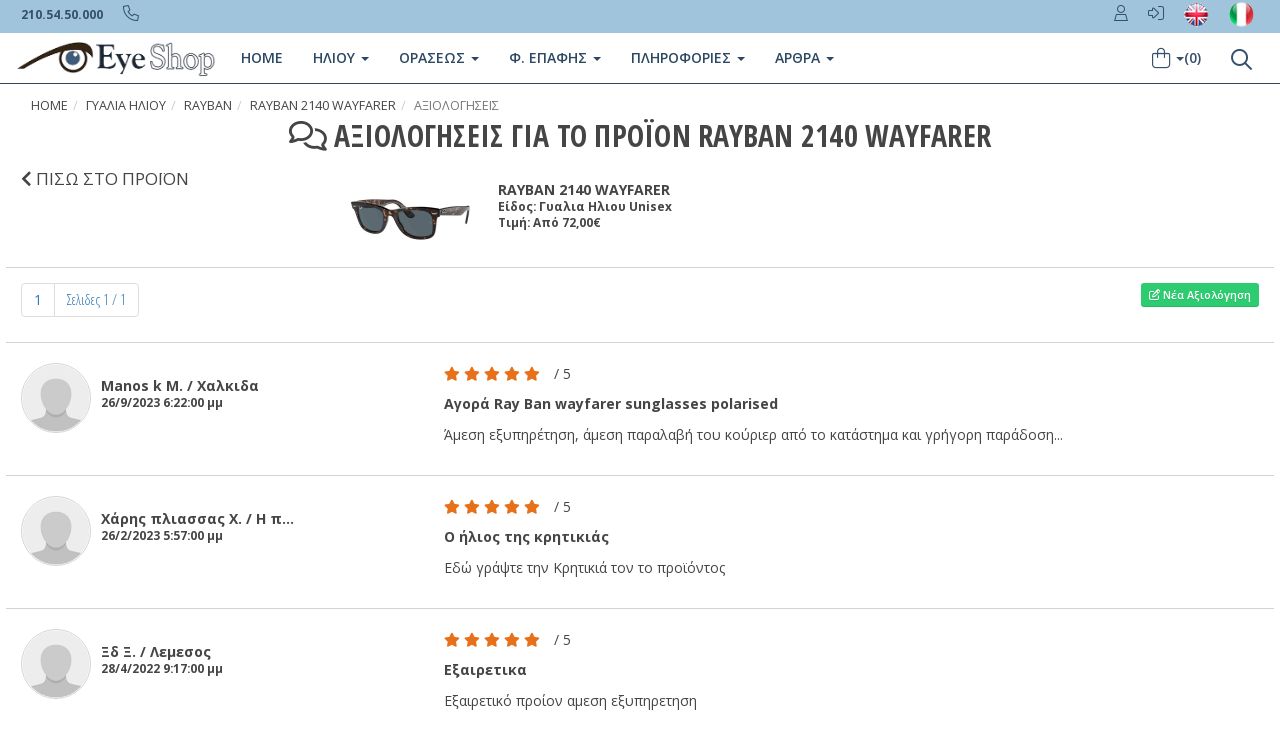

--- FILE ---
content_type: text/html
request_url: https://www.eye-shop.gr/eye-shop/gr/reviews.asp?strmodel=2140+wayfarer&strbrand=rayban&productid=78495
body_size: 15886
content:
<!DOCTYPE html>

<!--[if IE 7]> <html class="ie7" lang="el"> <![endif]-->
<!--[if IE 8]> <html class="ie8" lang="el"> <![endif]-->
<!--[if IE 9]> <html class="ie9" lang="el"> <![endif]-->
<!--[if !IE]><!-->
<html xmlns="http://www.w3.org/1999/xhtml" lang="el" xml:lang="el">
    <head>


    <!--<![endif]-->
    

   
    <meta charset="utf-8">
    <meta name="viewport" content="width=device-width, initial-scale=1.0">
    <!-- Fav and touch icons -->
    <link rel="apple-touch-icon-precomposed" sizes="144x144" href="/assets/ico/apple-touch-icon-144-precomposed.png">
    <link rel="apple-touch-icon-precomposed" sizes="114x114" href="/assets/ico/apple-touch-icon-114-precomposed.png">
    <link rel="apple-touch-icon-precomposed" sizes="72x72" href="/assets/ico/apple-touch-icon-72-precomposed.png">
    <link rel="apple-touch-icon-precomposed" href="/ico/apple-touch-icon-57-precomposed.png">
    <title>rayban 2140 wayfarer Γυαλια Ηλιου  - Αξιολογήσεις - Reviews </title>
    <meta http-equiv="Content-Type" content="text/html; charset=utf-8" />
    <meta http-equiv="X-UA-Compatible" content="IE=edge" />
<meta name="Description" content="Όλες οι αξιολογήσεις για τα Γυαλια Ηλιου  rayban 2140 wayfarer στο Eye-Shop OnLine Store - οπτικό κατάστημα" />
<meta name="Keywords" content="Γυαλια Ηλιου  rayban 2140 wayfarer, αξιολογήσεις, γυαλιά ηλίου, reviews sunglasses, gyalia hlioy reviews, γυαλιά αξιολογήσεις" />

<link rel="canonical" href="/eye-shop/gr/reviews.asp?strmodel=2140-wayfarer&strbrand=rayban" />
<link rel="alternate" title="Reviews for rayban 2140 wayfarer" href="https://www.eye-shop.eu/eye-shop/gr/en-reviews.asp?strmodel=2140 wayfarer&strbrand=rayban&productid=78495" hreflang="en" />
<link rel="alternate" title="Recensioni per rayban 2140 wayfarer" href="https://www.occhialidasole-shop.it/eye-shop/gr/en-reviews.asp?strmodel=2140 wayfarer&strbrand=rayban&productid=78495" hreflang="it-it" />
   
    <link rel="shortcut icon" href="/favicon.png" />
    <link href="https://plus.google.com/+EyeshopGrofficial" rel="publisher">
    <!-- Bootstrap core CSS -->
    <link href="/assets/css/home-v7.css" rel="stylesheet">
    <link href="/assets/bootstrap/css/bootstrap.css" rel="stylesheet">
    <link href="/assets/css/product-details-5.css" rel="stylesheet">

  
    <script type="text/javascript" src="https://ajax.googleapis.com/ajax/libs/jquery/2.1.3/jquery.min.js"></script>


<!-- Google Tag Manager -->
<script>(function(w,d,s,l,i){w[l]=w[l]||[];w[l].push({'gtm.start':
new Date().getTime(),event:'gtm.js'});var f=d.getElementsByTagName(s)[0],
j=d.createElement(s),dl=l!='dataLayer'?'&l='+l:'';j.async=true;j.src=
'https://www.googletagmanager.com/gtm.js?id='+i+dl;f.parentNode.insertBefore(j,f);
})(window,document,'script','dataLayer','GTM-WMBJF9Z');</script>
<!-- End Google Tag Manager -->

<!-- Google tag (gtag.js) -->
<script async src="https://www.googletagmanager.com/gtag/js?id=G-3883VXD953"></script>
<script>
  window.dataLayer = window.dataLayer || [];
  function gtag(){dataLayer.push(arguments);}
  gtag('js', new Date());

  gtag('config', 'G-3883VXD953');
</script>


<script
  type="text/javascript"
  src="https://app.termly.io/resource-blocker/a563d328-5ef6-4e15-9328-a02467a8a35d?autoBlock=off"
></script>



<script src="https://eu1-config.doofinder.com/2.x/48b11888-3b0e-49bb-ba66-1e6b786dc801.js" async></script>


    

     
<style>
            
.lenstype {
    padding: 20px;
    border-top: solid 1px #eee;
    display: inline-block;
    width: 100%;
}
.redclenses {
    position: relative;
    background-color: #F00;
    border: 1px solid #a8b2bb;
    -moz-border-radius: 10px;
    -webkit-border-radius: 10px;
    border-radius: 10px;
    -moz-box-shadow: 0 1px 3px #aaa;
    -webkit-box-shadow: 0 1px 3px #aaa;
    box-shadow: 0 1px 3px #aaa;
    margin-top: 10px;
    color: #FFF;
    font-weight: bold;
    top: 50px;
    padding-top: 3px;
    padding-right: 5px;
    padding-bottom: 3px;
    padding-left: 5px;
    left: 20%;
}

.backcolor1 {
  background-color: #FFFFE3;
}


.icr {
	font-family: 'Open Sans Condensed', sans-serif;
    font-size: 14px;
    font-weight: 200;
	text-wrap: none;
}

img.lazy {
        background: transparent url(/eye-shop/gr/image/ring-alt.svg) no-repeat 50% 50%; 
        /* optional way, set loading as background */

        background-repeat: no-repeat;
        background-position: 50% 50%;
    }
	
.myhidden {
        display: none;	
}
.item  {
	height: 280px !important;
}
.promotion2  {
	top: 60px !important;
}

.celeblist {
    padding: 1px 3px !important;
	text-align:left !important;	
}
.topline {
	    border-top: 1px solid #d1d4d6;
		border-bottom: 1px solid #d1d4d6;
		padding-top: 15px;
}
    </style>
        <link href="../../assets/css/style2016.css" rel="stylesheet" type="text/css">
    </head>
    
    
 
    

    <body > 

<div id="fb-root"></div>

    
    
    
  
    <!-- Fixed navbar start -->
    
<link rel="stylesheet" href="https://kit.fontawesome.com/63758f2908.css" crossorigin="anonymous">


<!-- Google Tag Manager (noscript) -->
<noscript><iframe src="https://www.googletagmanager.com/ns.html?id=GTM-WMBJF9Z"
height="0" width="0" style="display:none;visibility:hidden"></iframe></noscript>
<!-- End Google Tag Manager (noscript) -->



<!-- Meta Pixel Code -->
<script>
!function(f,b,e,v,n,t,s)
{if(f.fbq)return;n=f.fbq=function(){n.callMethod?
n.callMethod.apply(n,arguments):n.queue.push(arguments)};
if(!f._fbq)f._fbq=n;n.push=n;n.loaded=!0;n.version='2.0';
n.queue=[];t=b.createElement(e);t.async=!0;
t.src=v;s=b.getElementsByTagName(e)[0];
s.parentNode.insertBefore(t,s)}(window, document,'script',
'https://connect.facebook.net/en_US/fbevents.js');
fbq('init', '309320098233791');
fbq('track', 'PageView');
fbq('init', '309320098233791', {
  em: 'email@email.com',   // Values will be hashed automatically by the pixel using SHA-256
  ph: '1234567890',
  ...
});
</script>
<noscript><img height="1" width="1" style="display:none"
src="https://www.facebook.com/tr?id=309320098233791&ev=PageView&noscript=1"
/></noscript>
<!-- End Meta Pixel Code -->


<script async src="//go.linkwi.se/delivery/js/tl.js"></script>
<script>
window.lw=window.lw||function(){(lw.q=lw.q||[]).push(arguments)};lw
.l=+new Date;
lw("setProgram", "9");
lw("setDecimal", ",");
</script>



<script>
/*  (function(a,b,c,d,e,f,g){a['SkroutzAnalyticsObject']=e;a[e]= a[e] || function(){
    (a[e].q = a[e].q || []).push(arguments);};f=b.createElement(c);f.async=true;
    f.src=d;g=b.getElementsByTagName(c)[0];g.parentNode.insertBefore(f,g);
  })(window,document,'script','https://analytics.skroutz.gr/analytics.min.js','skroutz_analytics');

  skroutz_analytics('session', 'connect', 'SA-0383-6354');  // Connect your Account.
*/
</script>




<link href="/assets/css/style2016.css" rel="stylesheet">




<style type="text/css">
.myfa-xl {
    font-size: 1.4em !important;
    line-height: .04167em !important;
    vertical-align: -0.14em !important;
}

@media (max-width: 480px) {
    .myfa-xl {
    font-size: 1.9em !important;
    line-height: .04167em !important;
    vertical-align: -0.32em !important;
}
.navbar-tshop {
    margin-top: 0px;
}
   .margintop8 {
    margin-top: -7px;
    }
   .navbar-toggle {
    margin-right: 0px !important;
   }
}


#formregister .form-control-feedback {
    pointer-events: auto;
}
#formregister .form-control-feedback:hover {
    cursor: pointer;
}
#formlogin .form-control-feedback {
    pointer-events: auto;
}
#formlogin .form-control-feedback:hover {
    cursor: pointer;
}
#mydivmessage {z-index: 100000;
}

h1 { 
	 margin:0;
	 display:inline;
	 font-size:inherit;
	 font-weight:inherit;
	 line-height:inherit;
	 }
	 
.logo100 {
    min-height: 80px;
}

.logoimage60 {
	min-height: 50px;
}
  .imgRMobileWrap {
    float: right;
    margin: 0 0 20px 20px;
}



.media, .media-body {
    overflow: hidden;
    zoom: 1;
}
.media-left, .media>.pull-left {
    float: left;
}

.media-body, .media-left, .media-right {
    display: table-cell;
    vertical-align: top;
}

.sidebar-list li a {
    position: relative;
}

.collapseItem li a, .sidebar-list li a {
    font-size: 13px!important;
    color: #888888;
    width: 100%;
    display: block;
    line-height: 20px;
    padding: 7px 0 7px 14px;
    transition: all 0.3s ease-in-out;
}
</style>
<style>
@media (min-width: 767px) {
    .margintop8 {
        margin-top: -14px;
    }
}      

.example1 {
 height: 40px;  
 overflow: hidden;
 position: relative;
}
.example1 h4 {
 font-size: 1.1em;
 color: blue;
 position: absolute;
 width: 100%;
 height: 100%;
 margin: 0;
 line-height: 50px;
 text-align: center;
 /* Starting position */
 -moz-transform:translateX(100%);
 -webkit-transform:translateX(100%);    
 transform:translateX(100%);
 /* Apply animation to this element */  
 -moz-animation: example1 15s linear infinite;
 -webkit-animation: example1 15s linear infinite;
 animation: example1 15s linear infinite;
}
/* Move it (define the animation) */
@-moz-keyframes example1 {
 0%   { -moz-transform: translateX(100%); }
 100% { -moz-transform: translateX(-100%); }
}
@-webkit-keyframes example1 {
 0%   { -webkit-transform: translateX(100%); }
 100% { -webkit-transform: translateX(-100%); }
}
@keyframes example1 {
 0%   { 
 -moz-transform: translateX(100%); /* Firefox bug fix */
 -webkit-transform: translateX(100%); /* Firefox bug fix */
 transform: translateX(100%);       
 }
 100% { 
 -moz-transform: translateX(-100%); /* Firefox bug fix */
 -webkit-transform: translateX(-100%); /* Firefox bug fix */
 transform: translateX(-100%); 
 }
}

body,td,th {
	font-family: "Open Sans", sans-serif;
}
h1,h2,h3,h4,h5,h6 {
	font-family: "Open Sans", sans-serif;
}
</style>

<style>
  #message1 {
    position: relative;
    top: 90px;
    left: 10%;
    width: 80%;
    z-index: 9999;
}
#inner-message1 {
    margin: 0 auto;
    background-color:  whitesmoke;
}
</style>







<div class="container" id="mydivmessage" style="display:none;">
  <div class="alert alert-success" >
    <button aria-label="Close" onclick="document.getElementById('mydivmessage').style.display='none';">X</button>
    <div id="mydivtext"> <strong>Success!</strong> </div>
  </div>
</div>

<!-- Modal Login start -->
<div class="modal signUpContent fade" id="ModalLogin" tabindex="-1" role="dialog" >
  <div class="modal-dialog">
    <div class="modal-content">
      <div class="modal-header">
        <button type="button" class="close" data-dismiss="modal" aria-hidden="true"> &times; </button>
        <h3 class="modal-title-site text-center" > Συνδεση </h3>
      </div>
      <div class="modal-body">
        <form method="post" name="formlogin" id="formlogin">
          <div class="form-group login-email">
            <input type="text"  id="login-email" class="form-control" name="email" placeholder="To email σου" />
          </div>
          <div class="form-group login-password">
            <input type="password" id="login-password" class="form-control" name="pass" placeholder="Ο κωδικός σου" />
          </div>
          <div class="form-group">
            <div >
              <div class="checkbox login-remember">
                <label>
                  <input name="rememberme"  value="forever" checked="checked" type="checkbox">
                  Να με θυμάσαι</label>
              </div>
            </div>
          </div>
          <div >
            <div class="row">
              <div class="col-lg-12 col-md-12 col-sm-12 col-xs-12" id="mylogin">
                <button type="submit" class="btn  btn-block btn-lg btn-primary">Σύνδεση</button>
              </div>
          
            </div>
            <div id="loading"> </div>
          </div>
        </form>
        <!--userForm--> 
      </div>
      <div class="modal-footer">
        <p class="text-center"> Δεν εχεις λογαριασμό? <a data-toggle="modal"  data-dismiss="modal" > Εγγραφή. </a> <br>
          <a href="/forgot-password.asp" > Έχασες το password? </a></p>
      </div>
    </div>
    
    <!-- /.modal-content --> 
  </div>
  <!-- /.modal-dialog --> 
</div>
<!-- /.Modal Login --> 

<!-- Modal SUBSCRIBE start -->
<div class="modal signUpContent fade" id="ModalSubscribe" tabindex="-1" role="dialog" >
  <div class="modal-dialog">
    <div class="modal-header" style="margin-bottom: 0px;">
      <button type="button" class="close" data-dismiss="modal" aria-hidden="true"> &times; </button>
      <h3 class="modal-title-site text-center" > Newsletter </h3>
    </div>
    <div class="modal-body">
      <ul>
        <li>
          <div class="input-append newsLatterBox text-center">
            <form action="https://app.moosend.com/subscribe/dbbfbd67-2a85-4d5d-8128-68ee23352da7" method="post" id="ms-sub-form" target="_blank">
              <div class="row" style="padding-top: 16px; padding-bottom: 16px; text-align:center">
                <div class="col-lg-2 col-md-2 col-sm-2"> </div>
                <div class="col-lg-8 col-md-8 col-sm-8 col-xs-12">
                  <input type="text" class="full text-center" name="ms-email" id="email" required placeholder="Email ">
                  <button  class="btn  bg-gray" type="submit"> Subscribe <i class="fab fa-long-arrow-right"> </i> </button>
                  <br />
                  <br />
                  Κάνετε την εγγραφή σας εδώ, ώστε να λαμβάνετε πρώτοι όλες τις προσφορές, τις εκπτώσεις και τα νέα μας. <br />
                  Το email σας είναι ασφαλές και δεν θα χρησιμοποιηθεί για κανένα άλλο λόγο παρά μόνο για την δική σας ενημέρωση.<br />
                </div>
                <div class="col-lg-2 col-md-2 col-sm-2"> </div>
              </div>
            </form>
          </div>
        </li>
      </ul>
    </div>
  </div>
  <!-- /.modal-content --> 
  <!-- /.modal-dialog --> 
</div>
<!-- /.Modal SUBSCRIBE END --> 

<!-- Modal Signup start -->
<div class="modal signUpContent fade" id="ModalSignup" tabindex="-1" role="dialog" >
  <div class="modal-dialog">
    <div class="modal-content">
      <div class="modal-header">
        <button type="button" class="close" data-dismiss="modal" aria-hidden="true"> &times; </button>
        <h4 class="modal-title-site text-center" > ΝΕΟΣ ΛΟΓΑΡΙΑΣΜΟΣ </h4>
      </div>
      <div class="modal-body">
        <form method="post" name="formregister" id="formregister">
          <div class="form-group reg-username">
            <input name="username" id="register-user" class="form-control input"  placeholder="Το Username σου" type="text">
          </div>
          <div class="form-group reg-email">
            <input name="email" id="register-email" class="form-control input"  placeholder="To email σου" type="text">
          </div>
          <div class="form-group reg-password">
            <input name="pass" id="register-password" class="form-control input"   placeholder="Κωδικός password" type="password">
          </div>
          <div class="form-group reg-password">
            <input name="pass2" id="register-password2" class="form-control input"  placeholder="Επιβεβαίωση Κωδικού" type="password">
          </div>
          <div class="form-group">
            <div >
              <div class="checkbox login-remember">
                <label>
                  <input name="rememberme" id="rememberme" value="forever" checked="checked" type="checkbox">
                  Να με θυμάσαι </label>
              </div>
            </div>
          </div>
          <div >
            <div >
              <div class="row">
                <div class="col-lg-6 col-md-6 col-sm-6 col-xs-12" id="myregister">
                  <button type="submit" class="btn  btn-block btn-lg btn-primary">Εγγραφή</button>
                </div>
                <div  class="col-lg-6 col-md-6 col-sm-6 col-xs-12" > <a class="btn btn-block btn-lg btn-primary" href="/account-1.asp"> <span><i class="fa fa-lock" aria-hidden="true"></i> Εγγραφή Secure</span></a> </div>
              </div>
              <div id="registerloading"> </div>
            </div>
          </div>
        </form>
        <!--userForm--> 
      </div>
      <div class="modal-footer">
        <p class="text-center"> Είσαι ήδη μέλος? <a style="color: #900;" data-toggle="modal"  data-dismiss="modal"> Σύνδεση </a></p>
      </div>
    </div>
    
    <!-- /.modal-content --> 
  </div>
  <!-- /.modal-dialog --> 
  
</div>

<!-- Prescription Details Modal  -->
<div class="modal fade" id="prescription-details-modal" tabindex="-1" role="dialog" aria-hidden="true"> 
  <!-- load--> 
</div>
<!-- End Prescription Details Modal -->


  <!--  courier Details Modal (set cookie is on footer) -->


    <!-- End btn courier Details Modal -->




<!-- start Insert Coupon Modal -->

<div class="modal fade" id="modalAds"  tabindex="-1" role="dialog">
    <div class="modal-dialog  modal-bg-1">
        <div class="modal-body-content"><a class="close" data-dismiss="modal"><i class="far fa-window-close "></i></a>

            <div class="modal-body">
                <div class="col-lg-8 col-sm-8 col-xs-8" >
                   

                    <h3 class="state1" >Χρησιμοποίησε  <br>
                        τον Κωδικό και κερδισε</h3>

                    <p class="discountLg state1">Τη χαμηλοτερη τιμη </p>

                    <p class="state1">Γράψε εδώ, τον κωδικό που έλαβες στο Email σου </p>

                    <div class="clearfx">
                 
            <div >
              


                <form method="post" name="couponsendivid" id="couponsendivid" class="state1">
                      
                   

       <div >
        
                        
                      
                       <div class="form-group required">
                 
                <input required type="text" name="subcoupon" id="subcoupon" class="form-control"  placeholder="Κουπόνι">
                    </div>
                    
                
                   
                    <div class="col-lg-6" id="gosubscription">  
                     <button type="" name="" class="btn btn-primary"><i class="fa fa-save"></i> &nbsp; Αποστολή</button>
                    </div>
                    

        
        </div>
                  


                            
                        </form>

               <div id="loadingsubscription2"> 
                </div>

               <div class="col-lg-6" id="goshopping2" >                    
                </div>

                        </div>
                        
                        
                        
                    </div>
                    
                </div>
            </div>
        </div>
    </div>
</div>

<!-- end  Insert Coupon Modal -->



<!-- start  Subscription  popup Modal -->
<div class="modal fade" id="modalAdsubscrpopup"  tabindex="-1" role="dialog">
    <div class="modal-dialog  modal-bg-1">
        <div class="modal-body-content"><a class="close submodalclosed" data-dismiss="modal"><i class="far fa-window-close "></i></a>

            <div class="modal-body">
                <div class="col-lg-8 col-sm-8 col-xs-8" id="goshopping">
                    <h3>γραψε το  <br>
                        email σου και κερδισε</h3>

                    <p class="discountLg">Τη χαμηλοτερη τιμη </p>

                    <p>Καταχώρησε το email σου και ξεκλείδωσε τις Χαμηλότερες Τιμές στα αγαπημένα σου γυαλιά </p>

                    <div class="clearfx">
              
              
         <div    >
              

                <form method="post" name="newsletter" id="newsletter" >

<div >
        
                        
                      
                       <div class="form-group required">
                 
                <input required type="email" name="subemail" id="subemail" class="form-control"  placeholder="To email σου">
                    </div>
                    
                      
                       <div class="form-group hidden">
                           
                            <input required type="number" name="submobile" class="form-control" id="submobile" placeholder="Κινητό τηλέφωνο">

                        </div>
                        
                      
                        <div class="form-group hidden">
                            
                            <input required type="text" class="form-control" id="subfirstname" name="subfirstname" placeholder="Όνομα">
                        </div>

                        <div class="form-group hidden">
                           
                            <input required type="text" class="form-control" id="sublastname" name="sublastname" placeholder="Επώνυμο">
                        </div>

               

                   
                    <div class="col-lg-6" id="gosubscription">  
                     <button type="" name="" class="btn btn-primary"><i class="fa fa-save"></i> &nbsp; Αποστολή</button>
                    </div>
                    
                 
                    
                    
                    
                 <div class="col-lg-6" id="loadingsubscription">
              Το email σας είναι ασφαλές και δεν θα χρησιμοποιηθεί για κανένα άλλο λόγο, παρά μόνο για την δική σας ενημέρωση.
                  </div>
                  
               
        
        
        </div>
                                
                                    
                       
                            
                            
                        </form>
                        </div>
                        
                        
                        
                    </div>
                    
                </div>
            </div>
        </div>
    </div>
</div>
<!-- start  Subscription  popup Modal -->


<div class="navbar navbar-tshop navbar-fixed-top megamenu" role="navigation">
  <div class="navbar-top">
    <div class="container">
      <div class="row">
        <div class="col-lg-6 col-sm-6 col-xs-5 col-md-6">
          <div class="pull-left ">
            <ul class="userMenu ">
              <li class=""> <a href="/eye-shop/gr/info.asp"> <span class="visible-lg">210.54.50.000</span><i class="fa-sharp fa-thin fa-circle-info hidden-lg"></i> </a> </li>
              <li class="phone-number "> <a  href="callto:+00302105450000"> <span> <i class="fa-sharp fa-thin fa-phone"></i></span> </a> </li>
            </ul>
          </div>
        </div>
        <div class="col-lg-6 col-sm-6 col-xs-7 col-md-6 no-margin no-padding">
          <div id="logindiv" class="pull-right">
            
            
            <!--/.unlogged-start-->
            <ul class="userMenu logging">
              <li> <a href="/account-1.asp"><span class=""> <i class="fa-sharp fa-light fa-user"></i></span> </a> </li>
              <li> <a  data-toggle="modal" data-target="#ModalLogin"> <span class=""><i class="fa-light fa-right-to-bracket"></i></span>  </a> </li>
             
              <li> <a rel="nofollow" target="_blank" href="https://www.eye-shop.eu/eye-shop/gr/en-reviews.asp?strmodel=2140 wayfarer&strbrand=rayban&productid=78495"> <span class="visible-lg"><img class="img-responsive"  style=" max-height:27px; padding-top: 2px; " src="/eye-shop/gr/image/en.png" alt="Eye-Shop in english"></span><span class="hidden-lg hidden-xs"><img class="img-responsive"  style=" max-height:22px; padding-top: 2px; " src="/eye-shop/gr/image/en.png" alt="Eye-Shop in english"></span> </a> </li>
              <li> <a rel="nofollow" target="_blank" href="https://www.occhialidasole-shop.it/eye-shop/gr/en-reviews.asp?strmodel=2140 wayfarer&strbrand=rayban&productid=78495"> <span class="visible-lg"><img class="img-responsive"  style=" max-height:27px; padding-top: 2px; " src="/eye-shop/gr/image/it.png" alt="Eye-Shop in Italiano"></span><span class="hidden-lg hidden-xs"><img class="img-responsive"  style=" max-height:22px; padding-top: 2px; " src="/eye-shop/gr/image/it.png" alt="Eye-Shop in Italiano"></span> </a> </li>
              
            </ul>
            <!--/.unlogged-end-->
            
          </div>
        </div>
      </div>
    </div>
  </div>
  <!--/.navbar-top-->
  
  <div class="container">
    <div class="navbar-header"> 


   <button type="button" class="navbar-toggle pull-left" data-toggle="collapse" data-target=".navbar-collapse"> <span class="sr-only"> Toggle navigation </span> <span class="icon-bar"> </span> <span class="icon-bar"> </span> <span class="icon-bar"> </span> </button>    

         <a class="navbar-brand" href="/"> <img class="margintop8" src="/images/logoeye2.png" width="200" height="58"  alt="Eye-Shop"> </a>


        <button type="button" class="navbar-toggle dropdown search-box getFullSearch pull-right colorWhite" style=" height:auto !important"> <i class="fa-regular fa-magnifying-glass fa-xl"> </i> </button>  
  
      
     
      <div id="btn2" > 
        <a class="navbar-toggle cartRespons colorWhite" data-toggle="collapse" data-target=".navbar-cart" > <i class="fa-light fa-bag-shopping fa-xl"></i>
        <div class="float-right" id="mycartnum1"></div>
        </a> 
        
       
        <!-- mobile minicart start-->
        
        <div id="mobicart" class="navbar-cart collapse">
          <div class="cartMenu  col-lg-4 col-xs-12 col-md-4 ">
            <div class="w100 miniCartTable scroll-pane" style="padding: 5px;">
              <div class="containerCart"> </div>
            </div>
            <!--/.miniCartTable-->
            
            <div class="miniCartFooter  miniCartFooterInMobile text-right"> <a href="/eye-shop/gr/revieworder.asp" class="btn btn-sm btn-primary"> <i class="fa-light fa-bag-shopping fa-xl"> </i> </a> <a href="/eye-shop/gr/checkout.asp" class="btn btn-sm btn-primary"> ΤΑΜΕΙΟ </a> </div>
            <!--/.miniCartFooter--> 
            
          </div>
          <!--/.cartMenu--> 
        </div>
        
        <!-- mobile minicart end--> 
        
      </div>
      <!--end of btn2 --> 

      <!-- this part for mobile --> 
      
    </div>
    <div class="navbar-collapse collapse">
      <ul class="nav navbar-nav" itemscope="itemscope" itemtype="http://www.schema.org/SiteNavigationElement">
        <li> <a href="/"> Home </a> </li>
        
        <!-- change width of megamenu = use class > megamenu-fullwidth, megamenu-60width, megamenu-40width -->
        
        <li id="navbutton1" class="dropdown megamenu-fullwidth"> <a data-toggle="dropdown" class="dropdown-toggle" itemprop="url" href="/gialia-iliou"><span itemprop="name">ΗΛΙΟΥ </span> 
          <b class="caret mobicaret"> </b> </a>

          <ul class="dropdown-menu navbuttcontainer">
          </ul>
          <!-- end navbuttcontainer1 --> 
          
        </li>
        <li id="navbutton2" class="dropdown megamenu-fullwidth"> <a data-toggle="dropdown" class="dropdown-toggle" itemprop="url" href="/gialia-orasews"> <span itemprop="name">ΟΡΑΣΕΩΣ</span> <b class="caret mobicaret"> </b> </a>
          <ul class="dropdown-menu navbuttcontainer">
          </ul>
          <!-- end navbuttcontainer2 --> 
          
        </li>
        <li id="navbutton3" class="dropdown megamenu-fullwidth"> <a data-toggle="dropdown" class="dropdown-toggle" itemprop="url" href="/fakoi-epafis.asp"><span itemprop="name"> Φ. ΕΠΑΦΗΣ</span> <b class="caret mobicaret"> </b> </a>
          <ul class="dropdown-menu navbuttcontainer">
    caret      </ul>
          <!-- end navbuttcontainer2 --> 
          
        </li>
        <li class="dropdown megamenu-fullwidth"> <a data-toggle="dropdown" class="dropdown-toggle visible-lg"> Πληροφοριες <b class="caret"> </b> </a>
                                                 <a data-toggle="dropdown" class="dropdown-toggle hidden-lg">Πληροφοριες <b class="caret"> </b> </a>
          <ul class="dropdown-menu">
            <li class="megamenu-content"> 
              <!-- megamenu-content -->
              
              <h3 class="promo-1 no-margin visible-lg"> www.eye-shop.gr Το μεγαλυτερο οπτικο καταστημα απο το 1978 </h3>
              <h3 class="promo-1sub visible-lg"> TO 1<sup>o</sup> ΟΠΤΙΚΟ ΚΑΤΑΣΤΗΜΑ ONLINE απο το 2000 με τις καλυτερες τιμες</h3>
              <ul class="col-lg-2  col-sm-2 col-md-2 unstyled noMarginLeft smoothscroll3 maxheight400">
                <li class="no-border">
                  <p> <strong> Εμείς </strong> </p>
                </li>
                <li><a href="/eye-shop/gr/profile1.asp" title=" Προφίλ">Προφίλ</a></li>
                <li><a href="/eye-shop/gr/contact.asp" title=" Επικοινωνία">Επικοινωνία</a></li>
                <li><a href="/eye-shop/gr/profile1.asp#address" title=" Πού είμαστε - χάρτης"> Πού είμαστε - χάρτης</a></li>
                <li><a href="/eye-shop/gr/pos-tha-pao-sto-eyeshop.asp" title=" Πως θα πάω στο κατάστημα - οδηγίες και χάρτης">Πως θα πάω στο κατάστημα οδηγίες και χάρτης</a></li>
                <li><a href="/eye-shop/gr/info.asp" title=" Faq">Faq</a></li>
                <li><a href="/eye-shop/gr/conditions.asp" title=" Όροι Χρήσης">Όροι Χρήσης</a></li>
              </ul>
              <ul class="col-lg-2  col-sm-2 col-md-2 unstyled">
                <li class="no-border">
                  <p> <strong> Πληροφορίες </strong> </p>
                </li>
                <li><a href="/eye-shop/gr/info.asp#shipping" title=" Αποστολές ">Αποστολές</a></li>
                <li><a href="/eye-shop/gr/info.asp#change" title=" Αλλαγές">Αλλαγές</a></li>
                <li><a href="/eye-shop/gr/info.asp#security" title=" Ασφάλεια">Ασφάλεια</a></li>
                <li><a href="/eye-shop/gr/info.asp#sizes" title=" Μεγέθη">Μεγέθη</a></li>
                <li><a href="/eye-shop/gr/info.asp#store" title=" Ωράριο">Ωράριο</a></li>
                <li><a href="/eye-shop/gr/info.asp#deposit" title=" Τράπεζες">Λογαριασμοί</a></li>
                <li><a href="/eye-shop/gr/info.asp#personal" title=" Προσωπικά δεδομένα" target="_blank">Προσωπικά δεδομένα</a></li>
                <li><a href="/odigies-katathesis-dikaiologhtikon-gia-optika-gyalia-ston-eoppy.asp" title=" Κατάθεση δικαιολογητικών ΕΟΠΠΥ για οπτικα">Κατάθεση στον ΕΟΠΠΥ</a></li>  
              </ul>
              <ul class="col-lg-2  col-sm-2 col-md-2 unstyled">
                <li class="no-border">
                  <p> <strong> Λογαριασμός μου</strong> </p>
                </li>
                <li> <a href="/account-1.asp" title=" Σύνδεση"> Σύνδεση </a> </li>
                <li> <a href="/account.asp"  title=" Λογαριασμός"> Λογαριασμός </a> </li>
                <li> <a href="/my-address.asp" title=" Διευθύνσεις μου"> Διευθύνσεις μου </a> </li>
                <li> <a href="/user-information.asp" title=" Χρήστης - τα στοιχεία μου"> Χρήστης </a> </li>
                <li> <a href="/wishlist.asp" title=" Wishlist Λίστα αγαπημένων"> Wishlist </a> </li>
                <li> <a href="/order-list.asp" title=" Παραγγελίες μου"> Παραγγελίες μου </a> </li>
                <li> <a href="/forgot-password.asp" title=" Ξέχασα τον Κωδικό μου"> Ξέχασα Κωδικό </a> </li>
                <li> <a href="/eye-shop/gr/checkout-0.asp" title=" Ταμείο"> Ταμείο </a> </li>
              </ul>
              <ul class="col-lg-2  col-sm-2 col-md-2 unstyled">
                <li class="no-border">
                  <p> <strong>Social Media </strong> </p>
                </li>
                  <li><a href="https://www.instagram.com/eyeshopgr/" title=" Find Us on Facebook" target="_blank">Instagram</a></li>
                
                <li><a href="http://www.facebook.com/Eyeshopgr" title=" Find Us on Facebook" target="_blank">Find Us on Facebook</a></li>
                <li><a href="http://www.twitter.com/Eye_Shop" title=" Follow us on Twitter" target="_blank">Follow&nbsp;us&nbsp;on&nbsp;Twitter</a></li>
                <li><a href="http://www.youtube.com/user/EyeShopgr?feature=sub_widget_1" title=" YouTube Channel Eye-Shop" target="_blank">YouTube&nbsp;Channel&nbsp;Eye-Shop</a></li>
              </ul>
              <ul class="col-lg-2  col-sm-2 col-md-2 unstyled">
                <li class="no-border">
                  <p> <strong>Μην Χάσετε </strong> </p>
                </li>
                <li><a href="/eye-shop/gr/products_sun_offers.asp" title=" Προσφορές γυαλιών ηλίου και οράσεως" itemprop="url" ><span itemprop="name">Προσφορές γυαλιών ηλίου οράσεως</span></a></li>
              </ul>
            </li>
          </ul>
        </li>
        
        <li class="dropdown megamenu-fullwidth"> <a data-toggle="dropdown" class="dropdown-toggle visible-lg" href="#"> Άρθρα <b class="caret"> </b> </a>
                                         <a data-toggle="dropdown" class="dropdown-toggle hidden-lg" href="#">  <i class="fa-light fa-newspaper fa-lg"></i><b class="caret"> </b> </a>
          <ul class="dropdown-menu">
            <li class="megamenu-content">     
            
           
              <ul class="col-lg-3  col-sm-3 col-md2 unstyled noMarginLeft smoothscroll3 maxheight400">
                <li class="no-border">
                  <p> <strong> <a href="/optika-arthra.asp" title=" Όλα τα Θέματα οπτικών">Όλα τα Θέματα οπτικών </a></strong> </p>
                </li>
                <li><a href="/optika-arthra.asp?artID=6" title=" Θέματα για τα Προβλήματα των Ματιών">Προβλήματα Ματιών</a></li>
                <li><a href="/optika-arthra.asp?artID=4" title=" Θέματα για Γυαλιά Ηλίου ">Θέματα για Γυαλιά Ηλίου</a></li>
                <li><a href="/optika-arthra.asp?artID=2" title=" Θέματα για φακούς γυαλιών οράσεως">Φακοί Γυαλιών Οράσεως</a></li>
                <li><a href="/optika-arthra.asp?artID=3" title=" Θέματα για σκελετούς γυαλιά οράσεως">Σκελετοί Γυαλιών Οράσεως</a></li>
                <li><a href="/optika-arthra.asp?artID=5" title=" Θέματα για Φακούς Επαφής">Θέματα για Φακούς Επαφής</a></li>
                <li><a href="/optika-arthra.asp?artID=7" title=" Infographics">Infographics</a></li>
                         
              </ul>
             
              
             
              
              <ul class="col-lg-2  col-sm-2 col-md-2 unstyled">
                <li class="no-border">
                  <p> <strong>Social Media </strong> </p>
                </li>
                 <li><a href="http://www.facebook.com/Eyeshopgr" title=" Find Us on Facebook" target="_blank">Find Us on Facebook</a></li>
           <li><a href="http://www.twitter.com/Eye_Shop" title=" Follow us on Twitter" target="_blank">Follow&nbsp;us&nbsp;on&nbsp;Twitter</a></li>
           <li><a href="http://www.youtube.com/user/EyeShopgr?feature=sub_widget_1" title=" YouTube Channel Eye-Shop" target="_blank">YouTube&nbsp;Channel&nbsp;Eye-Shop</a></li>
           <li><a href="http://eyeshopgr.tumblr.com/" title=" Eye-Shop στο Τumblr" target="_blank">Eye-Shop στο Τumblr</a></li>

              </ul>
              
              
              <ul class="col-lg-7  col-sm-7 col-md-7 unstyled">
                             
               <div   class="bl-inner">
                      
 
       
      
<div class="panel-body"> 
 
 
 
           <div class="media">
                    <a class="media-left" href="/kanei-kako-sta-matia-mas-na-forame-sinexeia-gyalia-hliou.asp">
                      <img class="media-object" style="max-height: 70px;" src="/images/blog/poso-kako-kanei-sta-matia-na-forame-gialia-hliou-to-vrady-sm.jpg" alt="Είναι κακό να φοράμε συνέχεια γυαλιά ηλίου;">
                    </a>
                    <div class="media-body">
                      <h5 class="media-heading"><a href="/kanei-kako-sta-matia-mas-na-forame-sinexeia-gyalia-hliou.asp">Είναι κακό να φοράμε συνέχεια γυαλιά ηλίου;</a></h5>
                      
                    </div>
           </div> 
      
  
  
           <div class="media">
                    <a class="media-left" href="/oi-5-koryfaies-taseis-sta-gialia-iliou-gia-to-2025.asp">
                      <img class="media-object" style="max-height: 70px;" src="/images/blog/oi-koryfaies-taseis-tis-modas-sta-gyalia-hlioy-gia-fetos-sm.jpg" alt="Οι Κορυφαίες τάσεις στα γυαλιά ηλίου 2025">
                    </a>
                    <div class="media-body">
                      <h5 class="media-heading"><a href="/oi-5-koryfaies-taseis-sta-gialia-iliou-gia-to-2025.asp">Οι Κορυφαίες τάσεις στα γυαλιά ηλίου 2025</a></h5>
                      
                    </div>
           </div> 
      
  
  
           <div class="media">
                    <a class="media-left" href="/andrika-gialia-iliou-poia-einai-kalytera-gia-to-sxima-tou-prosopou-mou.asp">
                      <img class="media-object" style="max-height: 70px;" src="/images/blog/kalitera-andrika-gialia-iliou-gia-to-sxima-prosopou-sm.jpg" alt="Τα καλύτερα ανδρικά γυαλιά ηλίου για το σχήμα του προσώπου σας">
                    </a>
                    <div class="media-body">
                      <h5 class="media-heading"><a href="/andrika-gialia-iliou-poia-einai-kalytera-gia-to-sxima-tou-prosopou-mou.asp">Τα καλύτερα ανδρικά γυαλιά ηλίου για το σχήμα του προσώπου σας</a></h5>
                      
                    </div>
           </div> 
      
  
  
           <div class="media">
                    <a class="media-left" href="/ta-kalytera-gynaikeia-gialia-iliou-gia-to-sxima-tou-prosopou-mou.asp">
                      <img class="media-object" style="max-height: 70px;" src="/images/blog/ta-kalytera-gynaikeia-gialia-iliou-gia-to-sxima-tou-prosopou-mou-sm.jpg" alt="Τα καλύτερα γυναικεία γυαλιά ηλίου για το σχήμα του προσώπου σας">
                    </a>
                    <div class="media-body">
                      <h5 class="media-heading"><a href="/ta-kalytera-gynaikeia-gialia-iliou-gia-to-sxima-tou-prosopou-mou.asp">Τα καλύτερα γυναικεία γυαλιά ηλίου για το σχήμα του προσώπου σας</a></h5>
                      
                    </div>
           </div> 
      
  
  
           <div class="media">
                    <a class="media-left" href="/ta-gialia-iliou-pou-tairiazoun-kalytera-sto-sxima-tou-proswpou-mou.asp">
                      <img class="media-object" style="max-height: 70px;" src="/images/blog/poio-sxima-gyalion-iliou-mou-pigainei-sm.jpg" alt="Ποιά γυαλιά ηλίου πηγαίνουν στο πρόσωπό μου">
                    </a>
                    <div class="media-body">
                      <h5 class="media-heading"><a href="/ta-gialia-iliou-pou-tairiazoun-kalytera-sto-sxima-tou-proswpou-mou.asp">Ποιά γυαλιά ηλίου πηγαίνουν στο πρόσωπό μου</a></h5>
                      
                    </div>
           </div> 
      
  
  
           <div class="media">
                    <a class="media-left" href="/eye-shop/gr/ta-kalytera-gialia-iliou.asp">
                      <img class="media-object" style="max-height: 70px;" src="/images/blog/kalitera-gialia-iliou-sm.jpg" alt="Τα καλύτερα γυαλιά ηλίου">
                    </a>
                    <div class="media-body">
                      <h5 class="media-heading"><a href="/eye-shop/gr/ta-kalytera-gialia-iliou.asp">Τα καλύτερα γυαλιά ηλίου</a></h5>
                      
                    </div>
           </div> 
      
  
   






                    
                  </div>







                                      
                 </div>
               
               
               
               
               
               
               
               
               
               
               
               
               
               
              </ul>
         
         
              
            </li>
          </ul>
        </li>
   
      </ul>
      
      <!--- this part will be hidden for mobile version -->
      <div class="nav navbar-nav navbar-right hidden-xs">
        <div id="btn1" class="dropdown cartMenu "> <a href="/eye-shop/gr/revieworder.asp" class="dropdown-toggle cartRespons float" data-toggle="dropdown"> <span class="shopping-cart" > <i class="shopping-cart fa-light fa-bag-shopping fa-xl"> </i>
          <div id="mycartnum2" class="pull-right">(0)</div>
          <b class="caret"> </b> </span> </a>
          <div class="dropdown-menu col-lg-4 col-xs-12 col-md-4 ">
            <div  class="w100 miniCartTable scroll-pane" style="padding: 5px;">
              <div class="containerCart"> </div>
            </div>
             <!--/.miniCartTable-->
            
            <div class="miniCartFooter  miniCartFooterInMobile text-right"> <a href="/eye-shop/gr/revieworder.asp" class="btn btn-sm btn-primary"> <i class="fa-light fa-bag-shopping fa-xl"> </i> </a> <a href="/eye-shop/gr/checkout.asp" class="btn btn-sm btn-primary"> ΤΑΜΕΙΟ </a> </div>
            <!--/.miniCartFooter--> 
            
          </div>
          
          <!--here goes minicart table for desktop --> 
         
          <!--include file="eye-shop/gr/minicart.asp" --> 
          
          <!--/.dropdown-menu--> 
        </div>
        
        <!--/.cartMenu-->
        
        <div class="search-box">
          <div class="input-group">
            <button class="btn btn-nobg getFullSearch navbar-nav myfontcondensed" type="button"><i class="fa-regular fa-magnifying-glass fa-xl"> </i>&nbsp;<span class="mysearch"></span> </button>
          </div>
          <!-- /input-group --> 
          
        </div>
        <!--/.search-box --> 
        
        
      </div>
      <!--/.navbar-nav hidden-xs--> 
      
   
      
      
      
    </div>
    <!--/.nav-collapse --> 
    
  </div>
  <!--/.container -->
  
 <div class="search-full text-right"> <a class="pull-right search-close"> <i class=" fa fa-times-circle"> </i> </a>
    <div class="searchInputBox pull-right">
      <form action="/searchaction.asp" method="post" >
       <div class="cursor">
        <input type="search"  data-searchurl="search?=" name="q" placeholder="" class="search-input" >
         <button class="btn-nobg search-btn" type="submit"> <i class="fa-regular fa-magnifying-glass fa-xl"> </i> </button>
         <e></e>
      </div>
       
      </form>
    </div>
  </div>
  <!--/.search-full--> 

  
</div>

<!-- FormValidation CSS file -->


<link rel="stylesheet" href="/assets/formvalidation/dist/css/formvalidation.min.css">

<link rel="manifest" href="/manifest.json" />
<script src="https://cdn.onesignal.com/sdks/OneSignalSDK.js" async=""></script>
<script>
  var OneSignal = window.OneSignal || [];
  OneSignal.push(function() {
    OneSignal.init({
      appId: "681d4ffa-d8ec-4913-9943-155704f7da50",
    });
  });
</script>




<script src="//code.jivosite.com/widget/WQcqsFVtoH" async></script>



  

    <!-- /.Fixed navbar  -->
 
    <div class="container main-container headerOffset">
    
    
    
    
    
      <div class="row">
        <div class="breadcrumbDiv col-lg-12">
                 
          <ul class="breadcrumb">
            <li><a href="/">Home</a></li>
            <li><a href="/gyalia-hliou.asp">Γυαλια Ηλιου </a></li>
            <li><a href="/gyalia-hliou.asp?a_ccode=rayban&mytype=gyalia-ilioy&a_type=4">RAYBAN</a></li>
            <li class="active"><a href="/eye-shop/gr/products_sun_det/78495/rayban-sunglasses/rayban-2140-wayfarer-gyalia-hlioy.html">RAYBAN&nbsp;2140 WAYFARER</a></li>
            <li class="active">Αξιολογήσεις</a></li>
          </ul>              
        </div>
      </div>
      <div class="row transitionfx">
      
       <div class="breadcrumbDiv col-lg-12" align="center">
       <h1 class="product-title myfontcondensed"> 
<i class="fa fa-comments-o" aria-hidden="true"></i>  Αξιολογήσεις για το προϊον RAYBAN 2140 WAYFARER
       </h1>
      </div>
  
         <!-- /.left column -->
         
  

  
 <div class="col-lg-12 col-md-12 col-sm-12">

          <!--/.category-top-->
          <div class="row user-name">
          
              <div class="col-lg-3 col-md-3 col-sm-5 rightSidebar col-xs-6 col-xxs-12 text-center-xs">
            <h4 class="caps pull-left user-name"><a onclick="goBack()"><i class="fa fa-chevron-left"></i> ΠΙΣΩ ΣΤΟ ΠΡΟΪΟΝ </a></h4>
             </div>
          
          
          
             <div class="col-lg-9 col-md-9 col-sm-7 col-xs-6 col-xxs-12 text-center-xs">
                     <div class="review-item-user">
                        <div class="review-item-user-profile"><img class=" maxheight100" alt=" εικόνα" src="/eye-shop/image/sun/Rayban/Rayban98609.jpg"></div>
                        <div class="user-name">
                            <p>RAYBAN 2140 WAYFARER</p>
                            <p><small>Είδος: Γυαλια Ηλιου  Unisex</small></p>
                            <p><small>Τιμή: Από 72,00&euro;</small></p>
                        </div>                      
                    </div> 
             </div>      
          </div>
          
          
          
          
          
<div id="mytoppager"  class="row topline categoryProduct  xsResponse clearfix"> 

</div>          

<!--/.products-->
<div id="productslist" class="all-review-wrapper">         
            



            <!--item start -->
       
				 


<div class="row review-item ">

                <div class="col-lg-4 col-sm-4  left">
                    <div class="review-item-user">
                        <div class="review-item-user-profile"><img class="img-circle" alt="Manos k εικόνα" src="/images/site/default-user.png"></div>
                        <div class="user-name">
                            <p>Manos k M. / Χαλκιδα </p>
                            <p><small> 26/9/2023 6:22:00 μμ</small></p>
                        </div>
                        
                        
                        
                    </div>
                </div>
                
           
                
                
                
                
                <div class="col-lg-8  col-sm-8 right">
                    <div class="rating commentRating">
                        <p>

  <span><i class="fa fa-star"></i></span> 
  <span><i class="fa fa-star"></i></span>
  <span><i class="fa fa-star"></i></span> 
  <span><i class="fa fa-star"></i></span> 
  <span><i class="fa fa-star"></i></span> 

  

                                
                                
<span class="ratingInfo"> <span> / </span>
<a data-target="#modal-review" data-toggle="modal"> 5 </a> </span></p>
                    </div>
                    <h5 class="reviewUserTitle"><strong>Αγορά Ray Ban wayfarer sunglasses polarised </strong></h5>

                    <p class="commentText"> Άμεση εξυπηρέτηση, άμεση παραλαβή  του κούριερ από το κατάστημα και γρήγορη παράδοση...</p>
                </div>
            </div>

           
        
             
 <!--/.item-->           
            
            
 


            <!--item start -->
       
				 


<div class="row review-item ">

                <div class="col-lg-4 col-sm-4  left">
                    <div class="review-item-user">
                        <div class="review-item-user-profile"><img class="img-circle" alt="Χάρης πλιασσας εικόνα" src="/images/site/default-user.png"></div>
                        <div class="user-name">
                            <p>Χάρης πλιασσας Χ. / Η πόλη σας </p>
                            <p><small> 26/2/2023 5:57:00 μμ</small></p>
                        </div>
                        
                        
                        
                    </div>
                </div>
                
           
                
                
                
                
                <div class="col-lg-8  col-sm-8 right">
                    <div class="rating commentRating">
                        <p>

  <span><i class="fa fa-star"></i></span> 
  <span><i class="fa fa-star"></i></span>
  <span><i class="fa fa-star"></i></span> 
  <span><i class="fa fa-star"></i></span> 
  <span><i class="fa fa-star"></i></span> 

  

                                
                                
<span class="ratingInfo"> <span> / </span>
<a data-target="#modal-review" data-toggle="modal"> 5 </a> </span></p>
                    </div>
                    <h5 class="reviewUserTitle"><strong>Ο ήλιος της κρητικιάς</strong></h5>

                    <p class="commentText"> Εδώ γράψτε την Κρητικιά τον το προϊόντος</p>
                </div>
            </div>

           
        
             
 <!--/.item-->           
            
            
 


            <!--item start -->
       
				 


<div class="row review-item ">

                <div class="col-lg-4 col-sm-4  left">
                    <div class="review-item-user">
                        <div class="review-item-user-profile"><img class="img-circle" alt="Ξδ εικόνα" src="/images/site/default-user.png"></div>
                        <div class="user-name">
                            <p>Ξδ Ξ. / Λεμεσος </p>
                            <p><small> 28/4/2022 9:17:00 μμ</small></p>
                        </div>
                        
                        
                        
                    </div>
                </div>
                
           
                
                
                
                
                <div class="col-lg-8  col-sm-8 right">
                    <div class="rating commentRating">
                        <p>

  <span><i class="fa fa-star"></i></span> 
  <span><i class="fa fa-star"></i></span>
  <span><i class="fa fa-star"></i></span> 
  <span><i class="fa fa-star"></i></span> 
  <span><i class="fa fa-star"></i></span> 

  

                                
                                
<span class="ratingInfo"> <span> / </span>
<a data-target="#modal-review" data-toggle="modal"> 5 </a> </span></p>
                    </div>
                    <h5 class="reviewUserTitle"><strong>Εξαιρετικα</strong></h5>

                    <p class="commentText"> Εξαιρετικό προίον αμεση εξυπηρετηση</p>
                </div>
            </div>

           
        
             
 <!--/.item-->           
            
            
 


            <!--item start -->
       
				 


<div class="row review-item ">

                <div class="col-lg-4 col-sm-4  left">
                    <div class="review-item-user">
                        <div class="review-item-user-profile"><img class="img-circle" alt="Μαρινα εικόνα" src="/images/site/default-user.png"></div>
                        <div class="user-name">
                            <p>Μαρινα Μ. / Καλαμάτα </p>
                            <p><small> 9/10/2018 11:02:00 πμ</small></p>
                        </div>
                        
                        
                        
                    </div>
                </div>
                
           
                
                
                
                
                <div class="col-lg-8  col-sm-8 right">
                    <div class="rating commentRating">
                        <p>

  <span><i class="fa fa-star"></i></span> 
  <span><i class="fa fa-star"></i></span>
  <span><i class="fa fa-star"></i></span> 
  <span><i class="fa fa-star"></i></span> 
  <span><i class="fa fa-star"></i></span> 

  

                                
                                
<span class="ratingInfo"> <span> / </span>
<a data-target="#modal-review" data-toggle="modal"> 5 </a> </span></p>
                    </div>
                    <h5 class="reviewUserTitle"><strong>Κλασσική αξία Rayban Wayfarer</strong></h5>

                    <p class="commentText"> Διαχρονικό σχήμα και πολύ καλή ποιότητα ρόσο στο σκελετό όσο και στους φακούς αυτών των γυαλιών ηλίου</p>
                </div>
            </div>

           
        
             
 <!--/.item-->           
            
            
 
  <div class="gap"></div>


         
 <div id="mybottompager">
 
 
         <div class="col-lg-10">
     <!-- start--> <div id='mypager' class='no-margin-top float-left'><ul class='pagination no-margin-top'><li class='changepage' id='1'> <a >1 <noscript> <a href='/eye-shop/gr/reviews.asp?whichpage2=1&strmodel=2140 wayfarer&strbrand=rayban&productid=78495'>1</a></noscript></a></li><li class='myfontcondensed'><a> Σελιδες 1 / 1 </a></li> </ul>   </div><!-- end-->
      <noscript>         
      <!-- start--> <div class='no-margin-top float-left'><ul class='pagination no-margin-top'><li> <a href='/eye-shop/gr/reviews.asp?whichpage2=1&strmodel=2140 wayfarer&strbrand=rayban&productid=78495'>1</a></li></ul></div><!-- end--><div class='text-right no-margin-top pull-right col-lg-2'> Σελιδες 1 / 1</div> 
       </noscript> 
     
</div>
       
       <div class="col-lg-2">
        <a data-target="#modal-review" class="modalreviewbtn btn btn-success btn-sm pull-right"  data-toggle="modal" data-model="2140+wayfarer" data-brand="rayban"><i class="fa fa-edit"></i> Νέα Αξιολόγηση</a> 
        </div>
       
       
       
  </div>     
  
          </div>
 
      
         
          <!--/.categoryProduct || product content end-->

         
          
          
        </div> 
  

        <!--/ left column end -->     
          
   
       
        
        
      <!--/.row-->
      
      


 
 
      
      
      
      <div style="clear:both"></div>
      <!--/.product-share-->
         
     
      
    </div>
    <!-- /main-container -->
    
</div>
  

 
  
   <div class="gap"></div>
  
  
  
 


<style>
  .supportLi h4 {
    font-size: 20px;
    font-weight: lighter;
    line-height: normal;
    margin-top: 4px;
}


.supportLi {
    font-size: 20px;
    font-weight: lighter;
    line-height: normal;
    margin-top: 4px;
}
</style>


<footer>
      <div class="footer" id="footer">
        <div class="container">
          <div class="row">
            <div class="col-lg-3  col-md-3 col-sm-4 col-xs-12">
              <h3> Υποστηριξη </h3>
              <ul>
                <li class="supportLi">
                  
                  <h4 > <a class="inline" href="callto:+302105450000"> <strong>Τηλ. 210-54.50.000 </strong> </a> </h4>
                  <h4 class="inline"> <a href="viber://chat?number=6987865064">Viber Chat Only <i class="fa-brands fa-viber"></i></a> </h4>            

                  <h4> <a class="inline" href="mailto:support@eye-shop.gr">support@eye-shop.gr </a> </h4>                 
                  <h4> <a class="inline" href="/eye-shop/gr/info.asp#store">Ωράριο </a> </h4>
                  
                  <h4> <a class="inline" href="/eye-shop/gr/contact.asp">Επικοινωνία </a> </h4>
                  
                  <h4> <a class="inline" href="/eye-shop/gr/pos-tha-pao-sto-eyeshop.asp">Διεύθυνση Καταστήματος </a> </h4>
                  
                             
                   
       
        <h4> <a class="inline" href="/gyalia-hliou.asp?aprice=4">Γυαλιά Ηλίου</a> </h4>  
        
        <h4> <a class="inline" href="/gyalia-hliou.asp?mypage=1&a_ccode=%25&b_model=%25&a_type=3&t_ccode=%25&a_availab=2&price=1-690&b_color=%25&aprice=4&b_material=%25&b_discount=1&b_style=%25&b_shape=%25&b_lenscolor=%25&b_special=%25&b_diameter=%25">Γυαλιά Οράσεως</a> </h4>           
                   
      <h4> <a href="#" class="termly-display-preferences">Πολιτική Απορρήτου</a> </h4>  
     
            

                </li>
              </ul>
            </div>
           
            <div class="col-lg-2  col-md-2 col-sm-4 col-xs-12">
              <h3> Πληροφοριες </h3>
              <ul>
               <li class="supportLi"><a href="/eye-shop/gr/profile1.asp#address" title=" Πού είμαστε - χάρτης"> Πού είμαστε - χάρτης</a></li>
                <li class="supportLi hidden-xs"><a href="/eye-shop/gr/pos-tha-pao-sto-eyeshop.asp" title=" Πως θα πάω στο κατάστημα - οδηγίες και χάρτης">Πως θα πάω στο κατάστημα</a></li>
                <li class="supportLi"><a href="/eye-shop/gr/info.asp" title=" Faq">Faq</a></li>
                <li class="supportLi"><a href="/eye-shop/gr/conditions.asp" title=" Όροι Χρήσης">Όροι Χρήσης</a></li>
                <li class="supportLi"><a href="/eye-shop/gr/info.asp#deposit" title="Τραπεζικοί λογαριασμοί για κατάθεση">Λογαριασμοί</a></li>
                 <li class="supportLi"><a href="/eye-shop/gr/info.asp#change" title="Αλλαγές">Αλλαγές</a></li>
                <li class="supportLi"><a href="/eye-shop/gr/conditions.asp#returns" title="Επιστροφές">Επιστροφές</a></li>
              </ul>
            </div>

              <div class="col-lg-2  col-md-2 col-sm-4 col-xs-12 hidden-xs">
              <h3> Links </h3>
              <ul>
                <li> <a href="http://www.eye-net.gr"> Υγεία των ματιών </a></li>
                <li> <a href="https://www.e-carrera.gr"> Γυαλιά ηλίου Carrera </a></li>
               
                <li> <a href="https://www.cycling-sunglasses.gr"> Cycling Sunglasses </a></li>
                <li> <a href="https://www.gyalia-hlioy.gr"> Γυαλιά ηλίου </a></li>
                <li> <a href="https://www.sport-sunglasses.gr"> Γυαλιά ηλίου Oakley </a></li>
                <li> <a href="/eye-shop/gr/products_sun_offers.asp"> Προσφορές γυαλιών </a></li>
                 <li> <a href="/eye-shop/gr/gialia-oraseos.asp"> Προσφορές γυαλιών οράσεως</a></li>
                 <li> <a href="/gyalia-hliou.asp?mypage=2&a_ccode=all&b_model=%25&a_type=4&t_ccode=%25&a_availab=2&price=1-690&b_color=%25&aprice=0&b_material=%25&b_discount=1&b_style=%25&b_shape=%25&b_lenscolor=%25&b_special=%25&b_diameter=0%2c+1%2c+20%2c+23%2c+27%2c+28%2c+29%2c+30%2c+31%2c+32%2c+33%2c+34%2c+35%2c+36%2c+37%2c+38%2c+39%2c+40%2c+41%2c+42%2c+43%2c+44%2c+45%2c+46%2c+47%2c+48%2c+49%2c+50%2c+51%2c+52%2c+53%2c+54%2c+55%2c+56%2c+57%2c+58%2c+59%2c+60%2c+61%2c+62%2c+63%2c+64%2c+65%2c+66%2c+67%2c+68%2c+69%2c+70%2c+71%2c+72%2c+73%2c+74%2c+75%2c+76%2c+79%2c+99%2c+138"> Όλα τα μεγέθη Ηλίου </a></li>
                 
              </ul>
            </div>

            <div class="col-lg-2  col-md-2 col-sm-4 col-xs-12 hidden-xs">
              <h3> Λογαριασμος </h3>
              <ul>
               </li>
                <li> <a href="/account-1.asp" title=" Σύνδεση"> Σύνδεση </a> </li>
                <li> <a href="/account.asp"  title=" Λογαριασμός"> Λογαριασμός </a> </li>
                <li> <a href="/my-address.asp" title=" Διευθύνσεις μου"> Διευθύνσεις μου </a> </li>
                <li> <a href="/user-information.asp" title=" Χρήστης - τα στοιχεία μου"> Χρήστης </a> </li>
                <li> <a href="/wishlist.asp" title=" Wishlist Λίστα αγαπημένων"> Wishlist </a> </li>
                <li> <a href="/order-list.asp" title=" Παραγγελίες μου"> Παραγγελίες μου </a>                 
                <li> <a href="/forgot-password.asp" title=" Ξέχασα τον Κωδικό μου"> Ξέχασα Κωδικό </a> </li>
                <li> <a href="/eye-shop/gr/checkout-0.asp" title=" Ταμείο"> Ταμείο </a> </li>

              </ul>
            </div>







            <div class="col-lg-3  col-md-3 col-sm-6 col-xs-12 hidden-xs">
              <h3> Ενημερωση </h3>
              <ul>
              
               <li> Εγγραφείτε για να μαθαίνετε πρώτοι τις προσφορές μας σε όλα τα επώνυμα brands</li>
                <li>
                  <div class="input-append newsLatterBox text-center">
                    <button  data-toggle="modal"  data-dismiss="modal" href="#ModalSubscribe" class="btn  bg-gray" > Subscribe <i class="fas fa-long-arrow-alt-right"></i></button>
                  </div>
                </li>
              </ul>
              <ul class="social">
                <li> <a href="https://www.facebook.com/eyeshopgr"> <i class="fab fa-facebook-f"> &nbsp; </i> </a> </li>
                <li> <a href="https://twitter.com/Eye_Shop"> <i class="fab fa-twitter"> &nbsp; </i> </a> </li>
                <li> <a href="https://gr.pinterest.com/eyeshopgr/"> <i class="fab fa-pinterest"> &nbsp; </i> </a> </li>
                <li> <a href="https://www.youtube.com/user/EyeShopgr"> <i class="fab fa-youtube"> &nbsp; </i> </a> </li>
                 <li> <a href="https://www.instagram.com/eyeshopgr/"> <i class="fab fa-instagram"> &nbsp; </i> </a> </li>
                 <li> <a href="http://eyeshopgr.tumblr.com/"> <i class="fab fa-tumblr"> &nbsp; </i> </a> </li>
                 
                 
                 
                
              </ul>
            </div>
          </div>
        </div>
      </div>
      <div class="footer-bottom">
        <div class="container">
          <p class="pull-left"> &copy; Eye-Shop 2026 . All rights reserved. </p>
          <div id="payimagesid" class="pull-right paymentMethodImg">
 
        </div>
      </div>
    </footer>
  
   <div class="footer-bottom" >  
      <div class="container">
&nbsp;
      
      </div>
    </div>
    

<script language="javascript">

$(document).ready(function(){
  $(window).load(function(){ // This runs when the window has loaded
           
		   $( "#payimagesid" ).append( "<img height='30' class='pull-right' src='/images/site/payment/euroline-card.png' alt='Eurobank Debid Euroline accepted'>" );
		   $( "#payimagesid" ).append( "<img height='30' class='pull-right' src='/images/site/payment/paypal.png' alt='Paypal payments accepted'>" );
		   $( "#payimagesid" ).append( "<img height='30' class='pull-right' src='/images/site/payment/cash_on_del.png' alt='Cash on Delirey accepted in Greece and Cyprus'>" );
		   $( "#payimagesid" ).append( "<img height='30' class='pull-right' src='/images/site/payment/visa_card.png' alt='Visa Card accepted'>" );
		   $( "#payimagesid" ).append( "<img height='30' class='pull-right' src='/images/site/payment/master_card.png' alt='Master Card accepted'>" );
        $( "#payimagesid" ).append( "<img height='30' class='pull-right' src='/images/site/payment/tbi-logo.svg' alt='TBI Bank Buy Now Pay later'>" );
         $( "#payimagesid" ).append( "<img height='30' class='pull-right' src='/images/site/payment/klarna.svg' alt='Klarna Buy Now Pay later'>" );
          
			

  });
});
</script>
    

<script>
	
function createCookie(name,value,days) {
    if (days) {
      var date = new Date();
      date.setTime(date.getTime()+(days*24*60*60*1000));
      var expires = "; expires="+date.toGMTString();
    }
    else var expires = "";
    document.cookie = name+"="+value+expires+"; path=/";
  }	
	
$(document).ready(function() {

  $(".nothanks").click(function() {
	  createCookie('showmsgcourier1', 'shown', 1);
  });
 });
</script>






 
 
 <!-- Modal review start -->
 <div class="modal fade" id="modal-review" tabindex="-1" role="dialog" >
 
</div>
<!-- /.Modal review end-->
 
 
 
  
 
 
 <script src="//maxcdn.bootstrapcdn.com/bootstrap/3.3.5/js/bootstrap.min.js"></script>

<script type="text/javascript" src="/assets/js/all1245678.js"></script>

<script src="/assets/js/script2016.js"></script> 

 <!-- Le javascript
================================================== -->
    <!-- Placed at the end of the document so the pages load faster -->

    

    <!-- include mCustomScrollbar plugin //Custom Scrollbar  -->
    <script type="text/javascript" src="/assets/js/jquery.mCustomScrollbar.js"></script>

   

<!-- FormValidation plugin and the class supports validating Bootstrap form -->
<script src="/assets/js/10-11-12.js"></script>








<script type="text/javascript">
		$(document).ready(function () {

	     var mybottompager = $('#mybottompager').html();
         $('#mytoppager').html(mybottompager);
		 
		
		 // $(document).on('click', '.changepage' ,function(){
			
			$('.changepage').on('click', function () {
					
			var whichpage2 = jQuery(this).attr('id');	
			var mypage = jQuery(this).attr('id');
		    var strmodel= "2140+wayfarer" 
			var strbrand= "rayban"
			var productid= "78495"				
            var path = "whichpage2="+whichpage2+"&strmodel="+strmodel+"&strbrand="+strbrand+"&productid="+productid;
			
			
 
				$("#productslist").html("<img src='/eye-shop/gr/image/ring-alt.svg' alt='Loading...' />");
				$.ajax({
					url: "/eye-shop/gr/reviews-ajax.asp",
					type: 'post',
					data: "whichpage2="+whichpage2+"&strmodel="+strmodel+"&strbrand="+strbrand+"&productid="+productid,
					
					success: function(data){
					//var currentState = history.state;
                 
					 history.pushState(parseInt(mypage), null, '/eye-shop/gr/reviews.asp?'+ path); 
					
								
					
						$("#productslist").html(data);
						
					}
				});
			});
		
		
		
	$('.categoryProduct > .item').detectGridColumns();
        setTimeout(function () {
                //  reload function after 0.5 second
                $('.categoryProduct > .item').responsiveEqualHeightGrid();
            }
            , 500);
			
	
	
	
	

    $('.mylist').hide();


			
	});
	

		
</script>



    

    
    <script>  
    
// to enable the browser back button 

	    window.addEventListener('popstate', function(e) {
        
            var currentState = history.state;
	        currentState = parseInt(currentState);
			var mypage =parseInt(currentState);
			var whichpage2 = parseInt(currentState);		
		    var strmodel= "2140+wayfarer" 
			var strbrand= "rayban"
			var productid= "78495"
			var path = "whichpage2="+whichpage2+"&strmodel="+strmodel+"&strbrand="+strbrand+"&productid="+productid;
			
        //    window.location.href = 'gyalia-hliou.asp?'+ path;
            
      
		//$("#productslist").html("<img src='/eye-shop/gr/image/ring-alt.svg' alt='Loading...' />");
				$.ajax({
				url: "/eye-shop/gr/reviews-ajax.asp",
					type: 'post',
					data: "whichpage2="+whichpage2+"&strmodel="+strmodel+"&strbrand="+strbrand+"&productid="+productid, 
					
					success: function(data){
					
						$("#productslist").html(data);
					}
					
					
				});	

		
        
        
        
    });
    


  
    
    
</script>  

<script>
function goBack() {
    window.history.back();
}
</script>

<script> 
$(document).ready(function() {
		 
$(document).on('click', '.modalreviewbtn', function () {
//$('.quickviewbtn').on('click', function () {
	

 $("#modal-review").on('hidden.bs.modal', function () {
    $(this).data('bs.modal', null);
});
 
 
  // start colorview				
		        var strmodel= "2140+wayfarer" 
			    var strbrand= "rayban"
				var productid = "78495"
				$.ajax({
					url: "/eye-shop/gr/new-review-modal.asp",
					type: 'post',					
					data: "strmodel="+strmodel+"&strbrand="+strbrand+"&productid="+productid,
					success: function(data){
								
					      
                         
                                
								var con = $("#modal-review");
								$(con).show();
						    	$(con).html('<img src="/eye-shop/gr/image/ring-alt.svg" alt="Loading..." />');
								$(con).html(data);

								
						
					}
			
  
  }); 
  
});

});
     </script>

    <script>(function(){function c(){var b=a.contentDocument||a.contentWindow.document;if(b){var d=b.createElement('script');d.innerHTML="window.__CF$cv$params={r:'9c68393bf90b97b7',t:'MTc2OTg1MjE3NA=='};var a=document.createElement('script');a.src='/cdn-cgi/challenge-platform/scripts/jsd/main.js';document.getElementsByTagName('head')[0].appendChild(a);";b.getElementsByTagName('head')[0].appendChild(d)}}if(document.body){var a=document.createElement('iframe');a.height=1;a.width=1;a.style.position='absolute';a.style.top=0;a.style.left=0;a.style.border='none';a.style.visibility='hidden';document.body.appendChild(a);if('loading'!==document.readyState)c();else if(window.addEventListener)document.addEventListener('DOMContentLoaded',c);else{var e=document.onreadystatechange||function(){};document.onreadystatechange=function(b){e(b);'loading'!==document.readyState&&(document.onreadystatechange=e,c())}}}})();</script></body>
</html>


--- FILE ---
content_type: text/css
request_url: https://www.eye-shop.gr/assets/css/home-v7.css
body_size: 31580
content:
/*
This less file only for Home Page Style 7 pages .
*/
/*
   usage
*/
@media only screen and (min-width: 768px) and (max-width: 991px) {
  .hide-md {
    display: none;
  }
}
@media (max-width: 360px) {
  .col-xxs-12 {
    width: 100%;
  }
}
/* Mixin */
/* Implementation */
#div {
  -webkit-border-radius: 20px;
  -moz-border-radius: 20px;
  border-radius: 20px;
}
/* Implementation */
#div {
  -webkit-border-radius: 20px 20px 0px 0px;
  -moz-border-radius: 20px 20px 0px 0px;
  border-radius: 20px 20px 0px 0px;
}
/* Implementation */
#div {
  -webkit-box-shadow: 5px 5px 6px rgba(0, 0, 0, 0.3);
  -moz-box-shadow: 5px 5px 6px rgba(0, 0, 0, 0.3);
  box-shadow: 5px 5px 6px rgba(0, 0, 0, 0.3);
}
/* Implementation */
.transition-all {
  -webkit-transition: all 0.25s linear 0s;
  -moz-transition: all 0.25s linear 0s;
  -o-transition: all 0.25s linear 0s;
  -ms-transition: all 0.25s linear 0s;
  transition: all 0.25s linear 0s;
}
/* Implementation */
#div {
  -webkit-transform: rotate(5deg) scale(0.5) skew(1deg) translate(0px);
  -moz-transform: rotate(5deg) scale(0.5) skew(1deg) translate(0px);
  -o-transform: rotate(5deg) scale(0.5) skew(1deg) translate(0px);
  -ms-transform: rotate(5deg) scale(0.5) skew(1deg) translate(0px);
  transform: rotate(5deg) scale(0.5) skew(1deg) translate(0px);
}
/* gradient Implementation */
#div {
  background-color: #663333;
  background-image: -webkit-linear-gradient(left, #663333, #333333);
  background-image: -moz-linear-gradient(left, #663333, #333333);
  background-image: -o-linear-gradient(left, #663333, #333333);
  background-image: -ms-linear-gradient(left, #663333, #333333);
  background-image: linear-gradient(left, #663333, #333333);
}
/* Implementation */
#div {
  background-color: #BADA55;
  background-image: -webkit-linear-gradient(top, rgba(0, 0, 0, 0), rgba(0, 0, 0, 0.2));
  background-image: -moz-linear-gradient(top, rgba(0, 0, 0, 0), rgba(0, 0, 0, 0.2));
  background-image: -o-linear-gradient(top, rgba(0, 0, 0, 0), rgba(0, 0, 0, 0.2));
  background-image: -ms-linear-gradient(top, rgba(0, 0, 0, 0), rgba(0, 0, 0, 0.2));
  background-image: linear-gradient(top, rgba(0, 0, 0, 0), rgba(0, 0, 0, 0.2));
}
/* Implementation */
#div {
  background-color: #ff0000;
  background-color: rgba(255, 0, 0, 0.2);
  filter: progid:DXImageTransform.Microsoft.gradient(startColorstr=#33ff0000, endColorstr=#33ff0000);
  -ms-filter: progid:DXImageTransform.Microsoft.gradient(startColorstr=#33ff0000, endColorstr=#33ff0000);
}
/* COMMON CLASS */
.hw100 {
  height: 100%;
  width: 100%;
}
.w100 {
  width: 100%;
}
.h100 {
  height: 100%;
}
.no-margin {
  margin: 0;
}
.no-padding {
  padding: 0;
}
.no-margin-no-padding {
  margin: 0;
  padding: 0;
}
.relative {
  position: relative;
}
.zindex10 {
  z-index: 10;
}
.cover {
  -webkit-background-size: cover;
  -moz-background-size: cover;
  -o-background-size: cover;
  background-size: cover;
  background-position: center center;
  background-repeat: no-repeat;
}
.wh100 {
  width: 100%;
  height: 100%;
}
.display-table {
  display: table;
}
.display-table-cell {
  display: table-cell;
  vertical-align: middle;
}
/* STYLE CONTENT  */
.no-margin-bottom {
  margin-bottom: 0;
}
.overlay-shade {
  z-index: 0;
  position: absolute;
  left: 0;
  top: 0;
  height: 100%;
  width: 100%;
  z-index: 2;
}
.background-overly {
  height: 100%;
  width: 100%;
  z-index: 1;
  position: absolute;
  left: 0;
  top: 0;
}
.background-overly-inner {
  background-color: #000000;
  background-color: rgba(0, 0, 0, 0.3);
  filter: progid:DXImageTransform.Microsoft.gradient(startColorstr=#4d000000, endColorstr=#4d000000);
  -ms-filter: progid:DXImageTransform.Microsoft.gradient(startColorstr=#4d000000, endColorstr=#4d000000);
}
.relative1 {
  position: relative;
  z-index: 2;
}
.relative5 {
  position: relative;
  z-index: 5;
}
.center-col {
  float: none !important;
  margin-left: auto;
  margin-right: auto;
}
.relative {
  position: relative;
}
.no-margin-bottom {
  margin-bottom: 0;
}
body.modal-open-noscroll {
  margin-right: 0 !important;
  overflow: hidden;
}
.modal-open-noscroll .navbar-fixed-top,
.modal-open .navbar-fixed-bottom {
  margin-right: 0 !important;
}
.slide-bg {
  background-position: center center;
  background-repeat: no-repeat;
  background-size: cover;
  height: 100%;
}
/*------------------------------------------------------------------
 slider style
 -------------------------------------------------------------------*/
body,
html {
  height: 100%;
  width: 100%;
}
.slider-hero-wrapper {
  height: 99%;
  /* Specify Swiper's Size: */
}
.slider-hero-wrapper .swiper-container,
.slider-hero-wrapper .swiper-slide {
  width: 100%;
  height: 100%;
  position: relative;
}
.slider-hero-wrapper .slider-caption {
  max-width: 560px;
  color: #fff;
}
.slider-hero-wrapper .container {
  opacity: 0;
  -webkit-transition: opacity 0.25s ease 0.45s;
  -moz-transition: opacity 0.25s ease 0.45s;
  -o-transition: opacity 0.25s ease 0.45s;
  -ms-transition: opacity 0.25s ease 0.45s;
  transition: opacity 0.25s ease 0.45s;
}
.slider-hero-wrapper .swiper-slide-active .container {
  opacity: 1;
}
.slider-hero-bg {
  -webkit-background-size: cover;
  -moz-background-size: cover;
  -o-background-size: cover;
  background-size: cover;
  background-position: center center;
  background-repeat: no-repeat;
}
.slider-hero {
  width: 100%;
  height: 100%;
  padding: 0;
  position: relative;
}
.slider-hero .arrow-left {
  background: url(../../images/arrows.png) no-repeat left top;
  position: absolute;
  left: 10px;
  top: 50%;
  margin-top: -15px;
  width: 17px;
  height: 30px;
  z-index: 999;
}
.slider-hero .arrow-right {
  background: url(../../images/arrows.png) no-repeat left bottom;
  position: absolute;
  right: 10px;
  top: 50%;
  margin-top: -15px;
  width: 17px;
  height: 30px;
  z-index: 999;
}
@media only screen and (max-width: 767px) {
  .slider-hero .arrow-left,
  .slider-hero .arrow-right {
    display: none;
  }
}
.slider-hero .slider-hero-content {
  cursor: move;
}
.slider-hero .slider-hero-content.has-overly-shade > .hw100 {
  background-color: #000000;
  background-color: rgba(0, 0, 0, 0.3);
  filter: progid:DXImageTransform.Microsoft.gradient(startColorstr=#4d000000, endColorstr=#4d000000);
  -ms-filter: progid:DXImageTransform.Microsoft.gradient(startColorstr=#4d000000, endColorstr=#4d000000);
}
.slider-hero .container {
  position: relative;
  z-index: 2;
}
.slider-hero .pagination {
  position: absolute;
  left: 0;
  text-align: center;
  bottom: 25px;
  width: 100%;
  z-index: 700;
}
.slider-hero .swiper-pagination-switch {
  display: inline-block;
  width: 10px;
  height: 10px;
  border-radius: 10px;
  background: #999;
  box-shadow: 0px 1px 2px #555 inset;
  margin: 0 3px;
  cursor: pointer;
}
.slider-hero .swiper-active-switch {
  background: #fff;
}
.slider-hero .swiper-pagination-bullet {
  background: none;
  border: 1px solid #fff;
}
.slider-hero .swiper-pagination-bullet-active {
  background: #fff;
  opacity: 1;
}
.slider-hero-caption {
  max-width: 40%;
  position: relative;
  left: 30%;
}
.slider-hero-caption.max-60 {
  max-width: 60%;
}
.slider-hero-caption .slide-caption-subtitle {
  font-family: oswald, sans-serif;
  font-weight: normal;
}
.slider-hero-caption .slide-caption-subtitle.top {
  font-size: 22px;
  letter-spacing: 4px;
}
.slider-hero-caption .slide-caption-subtitle.bottom {
  font-size: 14px;
  letter-spacing: 2px;
  font-weight: lighter;
  margin-bottom: 40px;
}
@media only screen and (max-width: 767px) {
  .slider-hero-caption .slide-caption-subtitle.bottom {
    margin-bottom: 0;
  }
}
.slider-hero-caption .slide-caption-title {

  letter-spacing: -0.5px;
  font-size: 56px;
  line-height: 50px;
  font-weight: bold;
  margin: 0;
  padding-bottom: 20px;
  -webkit-transition: font 0.5s ease 0s 1s linear 0s;
  -moz-transition: font 0.5s ease 0s 1s linear 0s;
  -o-transition: font 0.5s ease 0s 1s linear 0s;
  -ms-transition: font 0.5s ease 0s 1s linear 0s;
  transition: font 0.5s ease 0s 1s linear 0s;
}
.slider-hero-caption .slide-caption-title span {
  font-weight: lighter;
}
.slider-hero-caption .slide-caption-title.sale {
  font-size: 78px;
  line-height: 78px;
}
@media only screen and (max-width: 767px) {
  .slider-hero-caption .slide-caption-title.sale {
    font-size: 39px;
    line-height: 39px;
  }
}
.slider-hero-caption .slide-caption-title.slide-caption-title-2 {
  font-family: oswald, Helvetica Neue, Arial, Helvetica, sans-serif;
  font-weight: normal;
  letter-spacing: 2px;
  text-transform: uppercase;
}
.slider-hero-caption h3.slide-caption-title-3 {
  font-size: 28px;
  font-weight: 700;
  letter-spacing: 2px;
  line-height: normal;
  margin-left: auto;
  margin-right: auto;
  max-width: 700px;
}
.slider-hero-caption h3.slide-caption-title-3 a:hover {
  opacity: .7;
}
@media only screen and (max-width: 767px) {
  .slider-hero-caption h3.slide-caption-title-3 {
    font-size: 20px;
  }
}
.slider-hero-caption p {
  color: #efefef;
  font-size: 16px;
  letter-spacing: 0.7px;
  padding-bottom: 20px;
  -webkit-transition: font 0.5s ease 0s 1s linear 0s;
  -moz-transition: font 0.5s ease 0s 1s linear 0s;
  -o-transition: font 0.5s ease 0s 1s linear 0s;
  -ms-transition: font 0.5s ease 0s 1s linear 0s;
  transition: font 0.5s ease 0s 1s linear 0s;
}
.slider-hero-caption .btn-default {
  background-color: rgba(255, 255, 255, 0.08);
  border-color: rgba(255, 255, 255, 0.08);
  border-radius: 2px;
  border-width: 1px;
  color: #fff;
  font-family: Oswald;
  font-size: 12px;
  font-weight: lighter;
  letter-spacing: 1px;
  padding: 15px 30px;
  text-transform: uppercase;
}
.slider-hero-caption .btn {
  font-size: 13px;
}
.slider-hero-caption.has-dark-bg *,
.slider-hero-caption.has-dark-bg h1,
.slider-hero-caption.has-dark-bg h2,
.slider-hero-caption.has-dark-bg h3,
.slider-hero-caption.has-dark-bg h4,
.slider-hero-caption.has-dark-bg h5,
.slider-hero-caption.has-dark-bg p {
 /* color: white; */
}
.slider-hero-caption.has-light-bg *,
.slider-hero-caption.has-light-bg h1,
.slider-hero-caption.has-light-bg h2,
.slider-hero-caption.has-light-bg h3,
.slider-hero-caption.has-light-bg h5,
.slider-hero-caption.has-light-bg h5,
.slider-hero-caption.has-light-bg p {
  color: #3a3a3a;
}
.navbar-default.navbar-hero {
  background-color: #fff;
  border-color: #fff;
  -webkit-transition: all 0.25s linear 0s;
  -moz-transition: all 0.25s linear 0s;
  -o-transition: all 0.25s linear 0s;
  -ms-transition: all 0.25s linear 0s;
  transition: all 0.25s linear 0s;
}
.navbar-default.navbar-hero .navbar-brand {
  float: left;
  font-size: 18px;
  height: 50px;
  line-height: 20px;
  padding: 15px;
  padding-top: 12px;
}
.navbar-default.navbar-hero .navbar-nav > li > a {
  font-weight: normal;
  letter-spacing: 2px;
  color: #333;
  letter-spacing: 0.1em;
  font-family: "oswald", sans-serif;
  font-size: 11px;
  text-transform: uppercase;
}
.navbar-default.navbar-hero .navbar-nav > li > a .transition(all 400ms ease-in-out 0s) i {
  font-size: 14px;
}
.navbar-default.navbar-hero .navbar-nav > li > ul > li a {
  font-size: 12px;
}
@media only screen and (min-width: 768px) {
  .navbar-default.navbar-hero {
    -webkit-transition: all 400ms ease-in-out 0s 1s linear 0s;
    -moz-transition: all 400ms ease-in-out 0s 1s linear 0s;
    -o-transition: all 400ms ease-in-out 0s 1s linear 0s;
    -ms-transition: all 400ms ease-in-out 0s 1s linear 0s;
    transition: all 400ms ease-in-out 0s 1s linear 0s;
  }
  .navbar-default.navbar-hero.sticky {
    background-color: #ffffff;
    background-color: rgba(255, 255, 255, 0.85);
    filter: progid:DXImageTransform.Microsoft.gradient(startColorstr=#d9ffffff, endColorstr=#d9ffffff);
    -ms-filter: progid:DXImageTransform.Microsoft.gradient(startColorstr=#d9ffffff, endColorstr=#d9ffffff);
  }
  .navbar-default.navbar-hero .navbar-nav > li > a {
    font-weight: normal;
    letter-spacing: 2px;
    color: #333;
    letter-spacing: 0.1em;
    font-family: "oswald", sans-serif;
    font-size: 11px;
    text-transform: uppercase;
    -webkit-transition: all 400ms ease-in-out 0s 1s linear 0s;
    -moz-transition: all 400ms ease-in-out 0s 1s linear 0s;
    -o-transition: all 400ms ease-in-out 0s 1s linear 0s;
    -ms-transition: all 400ms ease-in-out 0s 1s linear 0s;
    transition: all 400ms ease-in-out 0s 1s linear 0s;
  }
  .navbar-default.navbar-hero .navbar-nav > li > .hero-submenu {
    left: 0;
    list-style-type: none;
    overflow: hidden;
    position: absolute;
    right: 0;
    width: 100%;
    display: block;
    z-index: -10;
    opacity: 0;
    visibility: hidden;
    transform: scale(0.99);
    transition: all 300ms ease-in-out 0s;
    top: 100%;
    backface-visibility: hidden;
    transform-style: preserve-3d;
    color: #777;
  }
  .navbar-default.navbar-hero .navbar-nav > li > .hero-submenu .megamenu-content {
    -webkit-transition: all 300ms ease-in-out 0.25s 1s linear 0s;
    -moz-transition: all 300ms ease-in-out 0.25s 1s linear 0s;
    -o-transition: all 300ms ease-in-out 0.25s 1s linear 0s;
    -ms-transition: all 300ms ease-in-out 0.25s 1s linear 0s;
    transition: all 300ms ease-in-out 0.25s 1s linear 0s;
    opacity: 0;
    transform: scale(1);
  }
  .navbar-default.navbar-hero .navbar-nav > li > .hero-submenu .megamenu-content ul > li {
    border-bottom: 0 none;
  }
  .navbar-default.navbar-hero .navbar-nav > li > .hero-submenu .megamenu-content ul > li > a {
    color: #777;
  }
  .navbar-default.navbar-hero .navbar-nav > li > .hero-submenu .menu-title {
    border-bottom: 1px solid #ddd;
    color: #666;
    cursor: pointer;
    font-size: 11px;
    font-weight: bold;
    letter-spacing: 0.5px;
    margin-bottom: 10px;
    max-height: 12px;
    padding: 0 40px 40px 0;
    position: relative;
    text-transform: uppercase;
    -webkit-transition: all 0.25s ease-in 1s linear 0s;
    -moz-transition: all 0.25s ease-in 1s linear 0s;
    -o-transition: all 0.25s ease-in 1s linear 0s;
    -ms-transition: all 0.25s ease-in 1s linear 0s;
    transition: all 0.25s ease-in 1s linear 0s;
  }
  .navbar-default.navbar-hero .navbar-nav > li:hover > .hero-submenu,
  .navbar-default.navbar-hero .navbar-nav > li.open > .hero-submenu {
    height: auto;
    opacity: 1;
    z-index: 1;
    transform: scale(1);
    visibility: visible;
    backface-visibility: visible;
  }
  .navbar-default.navbar-hero .navbar-nav > li:hover > .hero-submenu .megamenu-content,
  .navbar-default.navbar-hero .navbar-nav > li.open > .hero-submenu .megamenu-content {
    opacity: 1;
    transform: scale(1);
  }
  .navbar-default.navbar-hero .navbar-nav > li.open > ul.dropdown-menu,
  .navbar-default.navbar-hero .navbar-nav > li:hover > ul.dropdown-menu {
    display: block;
    visibility: visible;
    opacity: 1;
    min-width: 240px;
    z-index: 1;
  }
  .navbar-default.navbar-hero .navbar-nav > li.open > ul.dropdown-menu > li > a,
  .navbar-default.navbar-hero .navbar-nav > li:hover > ul.dropdown-menu > li > a {
    box-sizing: border-box;
    display: block;
    height: auto;
    font-weight: 600;
    line-height: 34px;
    font-size: 12px;
    color: #777;
    padding: 5px 10px;
    -webkit-transition: color 400ms ease-out 1s linear 0s;
    -moz-transition: color 400ms ease-out 1s linear 0s;
    -o-transition: color 400ms ease-out 1s linear 0s;
    -ms-transition: color 400ms ease-out 1s linear 0s;
    transition: color 400ms ease-out 1s linear 0s;
    text-decoration: none;
  }
  .navbar-default.navbar-hero .navbar-nav > li.open > ul.dropdown-menu > li > a:hover,
  .navbar-default.navbar-hero .navbar-nav > li:hover > ul.dropdown-menu > li > a:hover {
    color: #000;
  }
}
.navbar-default.navbar-hero .nav > li.active,
.navbar-default.navbar-hero .nav > li > a:hover,
.navbar-default.navbar-hero .nav > li > a:focus,
.navbar-default.navbar-hero .nav > li:hover > a {
  background: none;
}
@media only screen and (max-width: 767px) {
  .navbar-default.navbar-hero .miniCartProduct,
  .navbar-default.navbar-hero .miniCartProduct a,
  .navbar-default.navbar-hero .miniCartProduct p,
  .navbar-default.navbar-hero .miniCartProduct .size,
  .navbar-default.navbar-hero .miniCartProduct .price,
  .navbar-default.navbar-hero .dropdown-header,
  .navbar-default.navbar-hero .miniCartFooterInMobile .subtotal,
  .navbar-default.navbar-hero .megamenu-content ul li a,
  .navbar-default.navbar-hero .megamenu-content ul li p,
  .navbar-default.navbar-hero .megamenu-content ul li,
  .navbar-default.navbar-hero .navbar-nav .dropdown a,
  .navbar-default.navbar-hero .navbar-nav .dropdown {
    color: #333;
  }
  .navbar-default.navbar-hero .search-full {
    height: 57px;
  }
  .navbar-default.navbar-hero .search-full .search-close {
    height: 100%;
  }
  .navbar-default.navbar-hero .getFullSearch.btn-nobg {
    background: rgba(0, 0, 0, 0) none repeat scroll 0 0;
    color: #333;
  }
  .navbar-default.navbar-hero .dropdown.open .dropdown-toggle {
    background: #ddd !important;
  }
  .navbar-default.navbar-hero .colorWhite,
  .navbar-default.navbar-hero .colorWhite i {
    color: #333 !important;
  }
  .navbar-default.navbar-hero .navbar-toggle {
    background: none !important;
    border: 0;
  }
  .navbar-default.navbar-hero .navbar-toggle .icon-bar {
    border: 2px solid #333;
  }
  .navbar-default.navbar-hero .search-box {
    float: right;
    height: 100%;
    width: 30px;
  }
}
.overlay-shade {
  position: absolute;
  left: 0;
  top: 0;
  height: 100%;
  width: 100%;
  z-index: 2;
}
.has-equal-height-child .product-item-inner {
  height: 100%;
}
.product-item-inner {
  background: #fff;
}
.product-item-inner .product-btn-box {
  border: 0 none;
  display: block;
  height: auto;
  padding: 5px 0 10px;
  width: 100%;
}
.product-item-inner .product-color {
  text-align: center;
  max-width: 90%;
  display: block;
  margin: 0 auto;
}
.product-item-inner .product-color a {
  display: inline-block;
  height: 14px;
  width: 14px;
  border-radius: 50%;
  border: solid 1px transparent;
}
.product-item-inner .product-color a.active {
  border-color: #858585;
}
.product-item-inner .imageHover.hasCart .product-btn-box {
  padding: 0;
  position: absolute;
  bottom: 0;
  z-index: 10;
  transform: translateY(100%);
  -webkit-transform: translateY(100%);
  -moz-transform: translateY(100%);
  -ms-transform: translateY(100%);
  -o-transform: translateY(100%);
  -webkit-transition: transform 0.2s ease-in-out 0s;
  -moz-transition: transform 0.2s ease-in-out 0s;
  -o-transition: transform 0.2s ease-in-out 0s;
  -ms-transition: transform 0.2s ease-in-out 0s;
  transition: transform 0.2s ease-in-out 0s;
}
.product-item-inner .imageHover.hasCart .product-btn-box .btn-product-flat {
  padding: 12px 15px;
  background-color: #3a3a3a;
  background-color: rgba(58, 58, 58, 0.9);
  filter: progid:DXImageTransform.Microsoft.gradient(startColorstr=#e63a3a3a, endColorstr=#e63a3a3a);
  -ms-filter: progid:DXImageTransform.Microsoft.gradient(startColorstr=#e63a3a3a, endColorstr=#e63a3a3a);
}
.product-item-inner .imageHover.hasCart .product-btn-box .btn-product-flat:hover {
  border-top: 1px solid #ddd;
  background-color: #ffffff;
  background-color: rgba(255, 255, 255, 0.9);
  filter: progid:DXImageTransform.Microsoft.gradient(startColorstr=#e6ffffff, endColorstr=#e6ffffff);
  -ms-filter: progid:DXImageTransform.Microsoft.gradient(startColorstr=#e6ffffff, endColorstr=#e6ffffff);
}
.product-item-inner:hover {
  border-color: #d1d4d6;
}
.product-item-inner:hover .imageHover.hasCart .product-btn-box {
  transform: translateY(0);
  -webkit-transform: translateY(0);
  -moz-transform: translateY(0);
  -ms-transform: translateY(0);
  -o-transform: translateY(0);
}
.owl-carousel .product-item.item-flat {
  margin: 0 15px ;
}
.featuredImageLook3.flat .inner {
  border: solid 1px #ddd;
  transition: transform 0.15s cubic-bezier(0.4, 0, 1, 1) 0s;
  -webkit-transition: transform 0.15s cubic-bezier(0.4, 0, 1, 1) 0s;
}
.featuredImageLook3.flat .inner .image-block img {
  transition: transform 0.15s cubic-bezier(0.4, 0, 1, 1) 0s;
  -webkit-transition: transform 0.15s cubic-bezier(0.4, 0, 1, 1) 0s;
}
@media only screen and (max-width: 767px) {
  .item-flat {
    margin-bottom: 15px;
  }
}
.wisthlist-flat {
  background-color: #c8c8c8;
  color: #fff;
  border-color: #c8c8c8;
  -webkit-transition: opacity 0.25s ease-in 1s linear 0s;
  -moz-transition: opacity 0.25s ease-in 1s linear 0s;
  -o-transition: opacity 0.25s ease-in 1s linear 0s;
  -ms-transition: opacity 0.25s ease-in 1s linear 0s;
  transition: opacity 0.25s ease-in 1s linear 0s;
}
.wisthlist-flat:hover {
  background-color: #222 !important;
  border-color: #222;
  color: #fff;
}
.prod-details {
   /* border-top: 1px solid #ddd; */
  height: auto;
  margin: 0 auto auto;
  padding-top: 15px;
  padding-bottom: 10px;
  width: 100%;
}
.prod-details p.title,
.prod-details p a {
  font-size: 14px;
  color: #1e1e1e;
  font-weight: 700;
  margin-bottom: 0;
  text-transform: uppercase;
}
.prod-details p.product-flat-info {
  color: #acb1b4;
  font-size: 14px;
  letter-spacing: 0.25px;
  font-weight: 300;
  margin-bottom: 5px;
}
.prod-details p.product-flat-info span.product-curreent-price {
  color: #1e1e1e;
}
.search-overly-mask {
  background-color: #EDF2F1;
  height: 100%;
  left: 0;
  opacity: 0;
  position: fixed;
  top: 0;
  -webkit-transition: opacity 400ms ease-out 0s;
  -moz-transition: opacity 400ms ease-out 0s;
  -o-transition: opacity 400ms ease-out 0s;
  -ms-transition: opacity 400ms ease-out 0s;
  transition: opacity 400ms ease-out 0s;
  visibility: hidden;
  width: 100%;
  z-index: 1000;
}
.search-overly-mask.open {
  visibility: visible;
  opacity: 1;
}
#search-overly .search-close {
  background: none;
  color: #333;
  position: absolute;
  right: 20px;
  margin-top: 60px;
}
@media only screen and (max-width: 767px) {
  #search-overly .search-close {
    right: 10px;
  }
}
#search-overly .container {
  margin-top: 90px;
}
#search-overly .container .controls {
  position: relative;
}
#search-overly .container .control-label {
  letter-spacing: 1px;
  margin-bottom: 20px;
  text-transform: uppercase;
}
#search-overly .container .form-control {
  border: none;
  background: rgba(0, 0, 0, 0) none repeat scroll 0 0;
  border-bottom: solid 4px #000;
  box-sizing: border-box;
  color: #000;
  font-family: sans-serif;
  height: auto;
  margin: 0;
  outline: medium none;
  text-align: left;
  box-shadow: none;
  border-radius: 0;
  font-weight: bold;
  width: 100%;
  font-size: 68px;
  line-height: 1.2;
  padding: 15px 60px 15px 0;
}
#search-overly .container .form-control::-moz-placeholder {
  color: #000;
}
#search-overly .container .form-control:focus::-moz-placeholder {
  color: #666;
}
@media only screen and (max-width: 767px) {
  #search-overly .container .form-control {
    font-size: 32px;
  }
}
#search-overly .container .input-group-btn {
  position: absolute;
  right: 0;
  top: 26px;
  width: auto;
}
#search-overly .container .btn {
  background: rgba(0, 0, 0, 0) none repeat scroll 0 0;
  border: medium none;
  color: #000;
  font-size: 32px;
}
#search-overly .container .btn:hover {
  color: #666;
}
@media only screen and (max-width: 767px) {
  #search-overly .container .btn {
    font-size: 18px;
  }
}
@media only screen and (max-width: 767px) {
  .hide-xs {
    display: none !important;
  }
  .slider-hero-caption {
    max-width: 90% !important;
  }
  .slider-hero-caption .slide-caption-title {
    font-size: 32px;
    line-height: 32px;
    padding-bottom: 10px;
  }
  .slider-hero-caption p {
    padding-bottom: 10px;
  }
  .slider-hero-caption .btn {
    margin-bottom: 10px;
  }
  .btn-stroke {
    letter-spacing: 1px;
    min-width: 160px;
    padding: 10px 15px;
  }
}
.section-hero {
  padding: 50px 0;
}
.section-gray {
  background: #edeef0;
  border-bottom: 1px solid #d1d4d6;
  border-top: 1px solid #d1d4d6;
}
.hero-section-header {
  margin-bottom: 25px;
  text-align: center;
}
.hero-section-header .hero-section-title {
  font-family: Open Sans Condensed, Helvetica Neue,  Helvetica, sans-serif;
  font-size: 26px;
  font-weight: 900;
  text-transform: uppercase;
  color: #1e1e1e;
}
.hero-section-header .hero-section-sub-text {
  color: #454545;
}
.inner .img-title {
  transition: transform 0.15s cubic-bezier(0.4, 0, 1, 1) 0s;
  -webkit-transition: transform 0.15s cubic-bezier(0.4, 0, 1, 1) 0s;
  opacity: 1;
}
.inner .img-block {
  max-height: 100%;
  overflow: hidden;
}
.inner .img-block img {
  transition: transform 0.15s cubic-bezier(0.4, 0, 1, 1) 0s;
}
.inner:hover .img-title {
  opacity: 0;
}
.inner:hover .img-block img {
  transform: scale(1.1);
  -webkit-transform: scale(1.1);
  transition: transform 0.15s cubic-bezier(0, 0, 0.2, 1) 0s;
  -webkit-transition: transform 0.15s cubic-bezier(0, 0, 0.2, 1) 0s;
}
.inner:hover .box-content-overly-white.flat .btn-dark {
  box-shadow: 0 1px 1px rgba(0, 0, 0, 0.3);
}
.inner:hover .box-content-overly-white.flat .submini {
  width: 70%;
}
.inner .box-content-overly-white.flat h1 {
  margin-bottom: 0;
  padding-bottom: 0;
}
.inner .box-content-overly-white.flat .submini {
  width: 0;
  -webkit-transition: all 0.45s linear 0.1s;
  -moz-transition: all 0.45s linear 0.1s;
  -o-transition: all 0.45s linear 0.1s;
  -ms-transition: all 0.45s linear 0.1s;
  transition: all 0.45s linear 0.1s;
}
.inner .box-content-overly-white.flat .box-text-cell-inner {
  transform: translateY(-3px);
  -webkit-transform: translateY(-3px);
  transition: all 0.3s cubic-bezier(0.4, 0, 1, 1) 0s;
  -webkit-transition: all 0.3s cubic-bezier(0.4, 0, 1, 1) 0s;
  opacity: 0;
}
.inner:hover .box-content-overly-white.flat .box-text-cell-inner {
  transform: translateY(0px);
  -webkit-transform: translateY(0px);
  opacity: 1;
}
.row-centered {
  text-align: center;
}
.col-centered {
  display: inline-block;
  float: none;
  /* reset the text-align */
  text-align: left;
  /* inline-block space fix */
  margin-right: -4px;
}
.block-explore {
  padding: 0 10px;
}
.block-explore .inner {
  display: block;
  margin-bottom: 20px;
  position: relative;
}
.block-explore .inner .overly {
  position: absolute;
  left: 0;
  right: 0;
  top: 0;
  display: block;
  transition: background 0s ease 0s, all 0.25s ease 0s;
  -webkit-transition: background 0s ease 0s, all 0.25s ease 0s;
}
.block-explore .inner .overly .explore-title {
  color: white;
  display: block;
  font-family: Oswald;
  font-size: 24px;
  font-weight: normal;
  letter-spacing: 3px;
  padding: 0 10px;
  position: absolute;
  text-align: center;
  text-shadow: 1px 0 1px rgba(0, 0, 0, 0.2);
  text-transform: uppercase;
  top: 40%;
  top: calc(50% - 11px);
  transition: transform 0.15s cubic-bezier(0.4, 0, 1, 1) 0s;
  -webkit-transition: transform 0.15s cubic-bezier(0.4, 0, 1, 1) 0s;
  opacity: 1;
  width: 100%;
  z-index: 100;
}
.block-explore .inner .overly .explore-title::after {
  color: white;
  content: "\e258";
  display: inline-block;
  font-family: "Glyphicons Halflings";
  font-size: 0.8em;
  font-style: normal;
  font-variant: normal;
  font-weight: normal;
  line-height: 1;
  position: static;
  text-transform: none;
  width: 0;
  opacity: 0;
  overflow: hidden;
  transition: all 0.15s cubic-bezier(0.4, 0, 1, 1) 0s;
  -webkit-transition: all 0.15s cubic-bezier(0.4, 0, 1, 1) 0s;
}
.block-explore .inner:hover .explore-title::after {
  width: 20px;
  opacity: 1;
}
.block-explore .inner:hover .overly {
  position: absolute;
  left: 0;
  right: 0;
  top: 0;
  background-color: #000000;
  background-color: rgba(0, 0, 0, 0.3);
  filter: progid:DXImageTransform.Microsoft.gradient(startColorstr=#4d000000, endColorstr=#4d000000);
  -ms-filter: progid:DXImageTransform.Microsoft.gradient(startColorstr=#4d000000, endColorstr=#4d000000);
  z-index: 1000;
}
.block-explore .inner:hover .img-title {
  opacity: 0.95 !important;
  visibility: visible !important;
}
.section-hero-parallax {
  background-position: center center;
}
.section-hero-parallax .hero-parallax-content {
  padding: 100px 0;
  text-align: center;
}
.section-hero-parallax .hero-parallax-content h3 {
  font-family: oswald, Helvetica Neue, Arial, Helvetica, sans-serif;
  font-size: 70px;
  line-height: 90px;
  text-transform: uppercase;
  color: #fff;
}
@media only screen and (max-width: 767px) {
  .section-hero-parallax .hero-parallax-content h3 {
    font-size: 30px;
    line-height: 40px;
  }
}
.section-hero-parallax .overly-shade {
  background-color: #000000;
  background-color: rgba(0, 0, 0, 0.2);
  filter: progid:DXImageTransform.Microsoft.gradient(startColorstr=#33000000, endColorstr=#33000000);
  -ms-filter: progid:DXImageTransform.Microsoft.gradient(startColorstr=#33000000, endColorstr=#33000000);
}
.footer-content {
  border-bottom: 1px solid rgba(0, 0, 0, 0.1);
  border-top: 1px solid rgba(0, 0, 0, 0.1);
  font-size: 14px;
  padding: 40px 0;
  color: #333;
}
@media only screen and (max-width: 767px) {
  .footer-content {
    padding: 20px 0;
  }
}
.footer-title {
  color: #000;
  font-family: "oswald", Arial, Helvetica, sans-serif;
  font-size: 14px;
  font-weight: normal;
  margin-bottom: 15px;
  margin-top: 0;
  text-transform: uppercase;
}
.footer-nav li a {
  color: #333;
  font-size: 11px;
}
.footer-nav li a:hover {
  opacity: .6;
}
.footer-address li {
  line-height: 14px;
  list-style: outside none none;
  margin-bottom: 5px;
}
.footer-logo {
  padding-top: 10%;
}
.footer-logo a {
  display: block;
}
.copy-info {
  display: block;
  font-size: 11px;
  margin-top: 10px;
  padding-left: 0;
}
.paymanet-method-logo {
  border-top: 1px solid #ddd;
  border-bottom: 1px solid #ddd;
  color: #888;
  font-size: 11px;
  letter-spacing: 2px;
  margin-bottom: 20px;
  margin-top: 30px;
  padding: 20px 0;
  text-transform: uppercase;
}
.paymanet-method-logo img {
  display: inline-block;
  margin: 0 5px;
  height: 30px;
}
.footer-nav-inline li a {
  color: #333;
  font-size: 16px;
}
.hero-subscribe {
  margin-top: 30px;
}
.hero-subscribe #newsletter-signup .form-control {
  height: 36px;
  border-radius: 0;
}
.hero-subscribe #newsletter-signup .btn {
  border-radius: 0;
  background: #3a3a3a;
}
@media only screen and (max-width: 767px) {
  .footer-title {
    margin-bottom: 0;
    margin-top: 15px;
  }
  .paymanet-method-logo img {
    display: inline-block;
    height: 20px;
    margin: 0 2px;
  }
}
.isios.product-story {
  background-size: cover !important;
  background-attachment: scroll !important;
  background-position: top center !important;
}
@media only screen and (max-width: 767px) {
  .search-trigger {
    color: #333;
  }
}
@media only screen and (min-width: 768px) {
  .navbar-hero-center .navbar-nav.nav-center {
    position: fixed;
    top: 0;
    left: 50%;
    z-index: 99;
    transform: translateX(-50%);
    -webkit-transform: translateX(-50%);
  }
}


--- FILE ---
content_type: text/css
request_url: https://www.eye-shop.gr/assets/css/product-details-5.css
body_size: 24870
content:
/*
This less file only for Home Page Style 7 pages .
*/
/*
   usage
*/
@media only screen and (min-width: 768px) and (max-width: 991px) {
  .hide-md {
    display: none;
  }
}
@media (max-width: 360px) {
  .col-xxs-12 {
    width: 100%;
  }
}
/* Mixin */
/* Implementation */
#div {
  -webkit-border-radius: 20px;
  -moz-border-radius: 20px;
  border-radius: 20px;
}
/* Implementation */
#div {
  -webkit-border-radius: 20px 20px 0px 0px;
  -moz-border-radius: 20px 20px 0px 0px;
  border-radius: 20px 20px 0px 0px;
}
/* Implementation */
#div {
  -webkit-box-shadow: 5px 5px 6px rgba(0, 0, 0, 0.3);
  -moz-box-shadow: 5px 5px 6px rgba(0, 0, 0, 0.3);
  box-shadow: 5px 5px 6px rgba(0, 0, 0, 0.3);
}
/* Implementation */
.transition-all {
  -webkit-transition: all 0.25s linear 0s;
  -moz-transition: all 0.25s linear 0s;
  -o-transition: all 0.25s linear 0s;
  -ms-transition: all 0.25s linear 0s;
  transition: all 0.25s linear 0s;
}
/* Implementation */
#div {
  -webkit-transform: rotate(5deg) scale(0.5) skew(1deg) translate(0px);
  -moz-transform: rotate(5deg) scale(0.5) skew(1deg) translate(0px);
  -o-transform: rotate(5deg) scale(0.5) skew(1deg) translate(0px);
  -ms-transform: rotate(5deg) scale(0.5) skew(1deg) translate(0px);
  transform: rotate(5deg) scale(0.5) skew(1deg) translate(0px);
}
/* gradient Implementation */
#div {
  background-color: #663333;
  background-image: -webkit-linear-gradient(left, #663333, #333333);
  background-image: -moz-linear-gradient(left, #663333, #333333);
  background-image: -o-linear-gradient(left, #663333, #333333);
  background-image: -ms-linear-gradient(left, #663333, #333333);
  background-image: linear-gradient(left, #663333, #333333);
}
/* Implementation */
#div {
  background-color: #BADA55;
  background-image: -webkit-linear-gradient(top, rgba(0, 0, 0, 0), rgba(0, 0, 0, 0.2));
  background-image: -moz-linear-gradient(top, rgba(0, 0, 0, 0), rgba(0, 0, 0, 0.2));
  background-image: -o-linear-gradient(top, rgba(0, 0, 0, 0), rgba(0, 0, 0, 0.2));
  background-image: -ms-linear-gradient(top, rgba(0, 0, 0, 0), rgba(0, 0, 0, 0.2));
  background-image: linear-gradient(top, rgba(0, 0, 0, 0), rgba(0, 0, 0, 0.2));
}
/* Implementation */
#div {
  background-color: #ff0000;
  background-color: rgba(255, 0, 0, 0.2);
  filter: progid:DXImageTransform.Microsoft.gradient(startColorstr=#33ff0000, endColorstr=#33ff0000);
  -ms-filter: progid:DXImageTransform.Microsoft.gradient(startColorstr=#33ff0000, endColorstr=#33ff0000);
}
/* COMMON CLASS */
.hw100 {
  height: 100%;
  width: 100%;
}
.w100 {
  width: 100%;
}
.h100 {
  height: 100%;
}
.no-margin {
  margin: 0;
}
.no-padding {
  padding: 0;
}
.no-margin-no-padding {
  margin: 0;
  padding: 0;
}
.relative {
  position: relative;
}
.zindex10 {
  z-index: 10;
}
.cover {
  -webkit-background-size: cover;
  -moz-background-size: cover;
  -o-background-size: cover;
  background-size: cover;
  background-position: center center;
  background-repeat: no-repeat;
}
.wh100 {
  width: 100%;
  height: 100%;
}
.display-table {
  display: table;
}
.display-table-cell {
  display: table-cell;
  vertical-align: middle;
}
/* STYLE CONTENT  */
.no-margin-bottom {
  margin-bottom: 0;
}
.overlay-shade {
  z-index: 0;
  position: absolute;
  left: 0;
  top: 0;
  height: 100%;
  width: 100%;
  z-index: 2;
}
.background-overly {
  height: 100%;
  width: 100%;
  z-index: 1;
  position: absolute;
  left: 0;
  top: 0;
}
.background-overly-inner {
  background-color: #000000;
  background-color: rgba(0, 0, 0, 0.3);
  filter: progid:DXImageTransform.Microsoft.gradient(startColorstr=#4d000000, endColorstr=#4d000000);
  -ms-filter: progid:DXImageTransform.Microsoft.gradient(startColorstr=#4d000000, endColorstr=#4d000000);
}
.relative1 {
  position: relative;
  z-index: 2;
}
.relative5 {
  position: relative;
  z-index: 5;
}
.center-col {
  float: none !important;
  margin-left: auto;
  margin-right: auto;
}
.relative {
  position: relative;
}
.no-margin-bottom {
  margin-bottom: 0;
}
@media (min-width: 1400px) {
  .container-1400 {
    max-width: 1400px;
    width: 100%;
    margin-left: auto;
    margin-right: auto;
  }
}
.product-details-info .panel-heading .panel-title a:after {
  font-family: 'Glyphicons Halflings';
  content: "\e114";
  float: right;
  color: grey;
}
.product-details-info .panel-heading .panel-title a.collapsed:after {
  content: "\e080";
  /* adjust as needed, taken from bootstrap.css */
}
.section-product-info {
  background: #edeef0;
  border-bottom: 1px solid #d1d4d6;
  padding-top: 60px;
  padding-bottom: 10px;
  clear: both;
}
nav.slider-nav a {
  position: absolute;
  top: 50%;
  display: block;
  outline: none;
  text-align: left;
  z-index: 1000;
  -webkit-transform: translateY(-50%);
  transform: translateY(-50%);
}
nav.slider-nav a svg {
  display: block;
  margin: 0 auto;
  padding: 0;
}
nav.slider-nav a.prev {
  left: 0;
}
nav.slider-nav a.next {
  right: 0;
}
.color-10 {
  background: #f3cf3f;
}
.nav-narrow-svg a.next::before,
.nav-narrow-svg a.next .icon-wrap::before {
  -webkit-transform: translateX(-50%) rotate(135deg);
  transform: translateX(-50%) rotate(135deg);
  -webkit-transform-origin: 50% 0%;
  transform-origin: 50% 0%;
}
.nav-narrow-svg a.next::after,
.nav-narrow-svg a.next .icon-wrap::after {
  -webkit-transform: translateX(-50%) rotate(45deg);
  transform: translateX(-50%) rotate(45deg);
  -webkit-transform-origin: 100% 0%;
  transform-origin: 100% 0%;
}
.nav-narrow-svg a.next:hover::before,
.nav-narrow-svg a.next:hover .icon-wrap::before {
  -webkit-transform: translateX(-50%) rotate(125deg);
  transform: translateX(-50%) rotate(125deg);
}
.nav-narrow-svg a.next:hover::after,
.nav-narrow-svg a.next:hover .icon-wrap::after {
  -webkit-transform: translateX(-50%) rotate(55deg);
  transform: translateX(-50%) rotate(55deg);
}
.nav-narrow-svg a {
  width: 100px;
  height: 100px;
}
@media only screen and (max-width: 767px) {
  .nav-narrow-svg a {
    width: 30px;
    height: 30px;
  }
}
.nav-narrow-svg .icon-wrap {
  position: relative;
  display: block;
  width: 100%;
  height: 100%;
}
.nav-narrow-svg a::before {
  position: absolute;
  left: 50%;
  width: 2px;
  height: 50%;
  background: #566475;
  content: '';
  -webkit-transition: -webkit-transform 0.3s;
  transition: transform 0.3s;
  -webkit-backface-visibility: hidden;
  backface-visibility: hidden;
  top: 50%;
  -webkit-transform: translateX(-50%) rotate(-135deg);
  transform: translateX(-50%) rotate(-135deg);
  -webkit-transform-origin: 50% 0%;
  transform-origin: 50% 0%;
}
.nav-narrow-svg a::after {
  position: absolute;
  left: 50%;
  width: 2px;
  height: 50%;
  background: #566475;
  content: '';
  -webkit-transition: -webkit-transform 0.3s;
  transition: transform 0.3s;
  -webkit-backface-visibility: hidden;
  backface-visibility: hidden;
  top: 50%;
  -webkit-transform: translateX(-50%) rotate(-45deg);
  transform: translateX(-50%) rotate(-45deg);
  -webkit-transform-origin: 0 0;
  transform-origin: 0 0;
}
.nav-narrow-svg .icon-wrap::before {
  position: absolute;
  left: 50%;
  width: 2px;
  height: 50%;
  height: 0;
  background: #566475;
  background: #ffffff;
  content: '';
  -webkit-transition: -webkit-transform 0.3s;
  -webkit-transition: height 0.3s, -webkit-transform 0.3s;
  transition: transform 0.3s;
  transition: height 0.3s, transform 0.3s;
  -webkit-backface-visibility: hidden;
  backface-visibility: hidden;
  z-index: 100;
  top: 50%;
  -webkit-transform: translateX(-50%) rotate(-135deg);
  transform: translateX(-50%) rotate(-135deg);
  -webkit-transform-origin: 50% 0%;
  transform-origin: 50% 0%;
}
.nav-narrow-svg .icon-wrap::after {
  position: absolute;
  left: 50%;
  width: 2px;
  height: 50%;
  height: 0;
  background: #566475;
  background: #ffffff;
  content: '';
  -webkit-transition: -webkit-transform 0.3s;
  -webkit-transition: height 0.3s, -webkit-transform 0.3s;
  transition: transform 0.3s;
  transition: height 0.3s, transform 0.3s;
  -webkit-backface-visibility: hidden;
  backface-visibility: hidden;
  z-index: 100;
  top: 50%;
  -webkit-transform: translateX(-50%) rotate(-45deg);
  transform: translateX(-50%) rotate(-45deg);
  -webkit-transform-origin: 0 0;
  transform-origin: 0 0;
}
.nav-narrow-svg a:hover .icon-wrap::before {
  height: 50%;
  -webkit-transform: translateX(-50%) rotate(-125deg);
  transform: translateX(-50%) rotate(-125deg);
}
.nav-narrow-svg a:hover .icon-wrap::after {
  height: 50%;
  -webkit-transform: translateX(-50%) rotate(-55deg);
  transform: translateX(-50%) rotate(-55deg);
}
.nav-narrow-svg a:hover::before {
  -webkit-transform: translateX(-50%) rotate(-125deg);
  transform: translateX(-50%) rotate(-125deg);
}
.nav-narrow-svg a:hover::after {
  -webkit-transform: translateX(-50%) rotate(-55deg);
  transform: translateX(-50%) rotate(-55deg);
}
.nav-narrow-svg.has-white-bg .icon-wrap::before,
.nav-narrow-svg.has-white-bg .icon-wrap::after {
  z-index: 100;
  height: 0;
  background: #cccccc;
  -webkit-transition: height 0.3s, -webkit-transform 0.3s;
  transition: height 0.3s, transform 0.3s;
}
.nav-narrow-svg.has-white-bg a {
  width: 70px;
  height: 70px;
}
@media only screen and (max-width: 767px) {
  .nav-narrow-svg.has-white-bg a {
    width: 30px;
    height: 30px;
  }
}
.product-images-carousel-wrapper .owl-theme .owl-controls {
  bottom: 20px;
  margin-top: 0;
  position: absolute;
  width: 100%;
}
@media only screen and (max-width: 767px) {
  .product-images-carousel-wrapper .owl-theme .owl-controls {
    position: relative;
  }
}
.product-images-carousel-wrapper .owl-theme .owl-controls .owl-page span {
  box-shadow: none;
}
.product-images-carousel-wrapper .owl-theme .owl-controls .owl-page span {
  background: rgba(0, 0, 0, 0) none;
  border: 1px solid;
}
.product-images-carousel-wrapper .owl-pagination {
  display: inline-block;
  margin: 0 auto;
  text-align: center;
}
.product-images-carousel-wrapper .product-carousel-item-img {
  margin-left: auto;
  margin-right: auto;
  max-width: 470px;
}
@media only screen and (max-width: 767px) {
  .product-images-carousel-wrapper .product-carousel-item-img {
    max-width: 100%;
    width: 90%;
    display: block;
  }
}
.zoom-image-overly {
  background: rgba(0, 0, 0, 0) none repeat scroll 0 0;
  cursor: url("../plugins/intense-images-master/img/plus_cursor.png") 25 25, pointer;
  display: inline-block;
  height: 100%;
  position: absolute;
  width: 100%;
}
.product-details-product-title {
  color: #303030;
  font-size: 30px;
  font-weight: bold;
  letter-spacing: -0.5px;
  line-height: 1.1;
  margin: 0 0 10px;
  overflow: hidden;
  padding: 0;
  text-align: left;
  text-overflow: ellipsis;
  text-transform: uppercase;
  white-space: normal;
  clear: both;
}
@media only screen and (max-width: 767px) {
  .product-details-product-title {
    font-size: 22px;
  }
}
.productPrice {
  font-weight: 700;
  line-height: 1;
  max-width: 100%;
  overflow-x: hidden;
  text-align: center;
  text-overflow: ellipsis;
  white-space: nowrap;
}
.product-details-info-wrapper .price-sales,
.product-details-info-wrapper .price-standard,
.product-details-info-wrapper .price-tag {
  font-family: oswald;
  font-size: 18px;
  font-weight: normal;
}
.product-details-info-wrapper .price-standard,
.product-details-info-wrapper .price-tag {
  font-size: 14px;
}
.price-tag {
  color: #999999;
}
.row-filter {
  margin-bottom: 10px;
  margin-top: 40px;
}
.row-filter .select2-container--default .select2-selection--single .select2-selection__arrow {
  height: 100%;
}
.row-filter .select2-container .select2-selection--single {
  border-radius: 0;
  box-sizing: border-box;
  cursor: pointer;
  display: block;
  height: auto;
  padding: 10px;
  border: 1px solid #dddddd;
}
.row-cart-actions .btn {
  margin-bottom: 10px;
  border: solid 1px transparent;
}
.row-cart-actions .btn:hover {
  border: solid 1px #303030;
}
.product-details-product-color {
  border-top: 1px solid #dddddd;
  margin: 15px 0;
  padding-top: 15px;
}
.product-details-product-color .selected-color strong {
  text-transform: uppercase;
}
.swatches-rounded .selected,
.swatches-rounded li:hover {
  border: 0;
}
.swatches-rounded a {
  background-position: center center;
  background-repeat: no-repeat;
  border: 1px solid #aaaaaa;
  border-radius: 50%;
  display: block;
  height: 25px;
  text-align: center;
  transition: all 0.25s ease 0s;
  width: 25px;
  box-shadow: none;
}
.swatches-rounded li {
  display: inline-block;
  list-style: outside none none;
  margin: 2px 1px;
  vertical-align: top;
  border: 0;
}
.swatches-rounded li > a::after {
  content: "\f00c";
  font-family: fontawesome;
  font-size: 0;
  font-weight: lighter;
  color: #fff;
  transition: font-size 0.25s ease 0.1s;
  text-shadow: 0 1px 1px rgba(0, 0, 0, 0.3);
}
.swatches-rounded li.selected > a::after {
  font-size: 75%;
}
.color-value {
  color: #999999;
  padding-left: 10px;
}
.panel.panel-blank {
  border-bottom: 0 none;
  border-radius: 0;
  box-shadow: none;
  background: none;
  margin-top: 0 !important;
}
.panel.panel-blank .panel-heading {
  border-bottom: solid 1px #dddddd;
  padding: 12px 0 12px 1px;
}
.panel.panel-blank .panel-heading .panel-title {
  font-family: oswald;
  font-size: 14px;
  position: relative;
  padding: 0;
  cursor: pointer;
  letter-spacing: 1px;
}
.panel.panel-blank .panel-body {
  border: 0 !important;
}
.product-details-info {
  border-top: 1px solid #dddddd;
  margin-top: 40px;
}
.product-details-info #accordion .panel .collapse {
  border-bottom: 1px solid transparent;
}
.product-details-info #accordion .panel .collapse.in {
  border-bottom: 1px solid #dddddd;
}
.product-details-container {
  padding-top: 60px;
}
.product-details-bottom-bar {
  background: #f3f4f4;
  border-bottom: 1px solid #d1d4d6;
  height: auto;
  clear: both;
}
.list-border-inline .count,
.social-inline .count {
  display: block;
}
.list-border-inline li,
.social-inline li {
  float: left;
  padding: 0;
}
.list-border-inline li:first-child a,
.social-inline li:first-child a {
  border-left: solid 1px #ddd !important;
}
@media only screen and (min-width:0) and (max-width: 600px) {
  .list-border-inline li.hasShareCount,
  .social-inline li.hasShareCount {
    display: none;
  }
}
.list-border-inline li.hasShareCount > span,
.social-inline li.hasShareCount > span {
  display: block;
  font-size: 12px;
  font-weight: 600;
  height: 51px;
  line-height: 1;
  padding: 15px;
  text-transform: uppercase;
  border-left: solid 1px #ddd !important;
  border-right: solid 1px #ddd !important;
}
@media only screen and (min-width:0) and (max-width: 600px) {
  .list-border-inline li.hasShareCount > span,
  .social-inline li.hasShareCount > span {
    font-size: 12px;
    font-weight: 600;
    padding: 10px;
    text-transform: uppercase;
  }
}
.list-border-inline li.hasShareCount:hover,
.social-inline li.hasShareCount:hover {
  background: none !important;
}
.list-border-inline li a,
.social-inline li a {
  border-right: solid 1px #ddd !important;
  display: block;
  font-size: 14px;
  font-weight: 600;
  text-transform: uppercase;
  padding: 15px;
}
.list-border-inline li a > i,
.social-inline li a > i {
  font-size: 120%;
}
@media only screen and (min-width:0) and (max-width: 600px) {
  .list-border-inline li a,
  .social-inline li a {
    font-size: 12px;
    font-weight: 600;
    padding: 10px;
    text-transform: uppercase;
  }
}
.list-border-inline li:hover,
.social-inline li:hover {
  background: #ddd;
}
.review-title-bar a {
  display: block;
  font-size: 14px;
  font-weight: 600;
  text-transform: uppercase;
  padding: 15px;
  border-right: solid 1px #ddd;
  border-left: solid 1px #ddd;
}
@media only screen and (min-width:0) and (max-width: 600px) {
  .review-title-bar a {
    font-size: 12px;
    font-weight: 600;
    padding: 10px;
  }
}
.product-story {
  display: block;
  width: 100%;
  overflow: hidden;
}
.product-story-info-text {
  font-size: 12px;
  letter-spacing: 0.25px;
  line-height: 20px;
  position: relative;
  color: #6a6a6a;
}
.product-story-info-text .subtitle {
  color: #888;
  font-size: 12px;
  padding: 0;
  text-transform: uppercase;
}
.product-story-info-text .title {
  font-size: 24px;
  line-height: 1;
  margin: 5px 0 15px;
  color: #3a3a3a;
  min-height: 1px;
  padding: 0;
  position: relative;
  text-transform: uppercase;
  font-family: "Oswald", Helvetica Neue, Arial, sans-serif;
}
.product-story-info-text .desc {
  font-size: 12px;
  letter-spacing: 0.25px;
  line-height: 20px;
  min-height: 1px;
  position: relative;
  color: #6a6a6a;
}
.product-story-info-text ul {
  padding-left: 10px;
  margin-top: 15px;
}
.product-story-info-text ul li {
  margin-bottom: 5px;
}
.product-story {
  border-bottom: solid 1px #ddd;
  padding-bottom: 50px;
  padding-top: 50px;
}
@media only screen and (max-width: 767px) {
  .product-story {
    padding-bottom: 15px;
    padding-top: 15px;
  }
}
.product-story.product-story-hasbg {
  padding: 200px 0;
  background-attachment: fixed;
}
@media only screen and (max-width: 767px) {
  .product-story.product-story-hasbg {
    padding: 100px 0;
  }
}
.product-story.product-story-hasbg .product-story-info-text {
  float: right;
  max-width: 80%;
  padding: 50px;
  width: 450px;
  background-color: #ffffff;
  background-color: rgba(255, 255, 255, 0.9);
  filter: progid:DXImageTransform.Microsoft.gradient(startColorstr=#e6ffffff, endColorstr=#e6ffffff);
  -ms-filter: progid:DXImageTransform.Microsoft.gradient(startColorstr=#e6ffffff, endColorstr=#e6ffffff);
}
@media only screen and (max-width: 767px) {
  .product-story.product-story-hasbg .product-story-info-text {
    max-width: 80%;
    padding: 20px;
    width: 300px;
  }
}
.product-story-boxes .product-story-info-text {
  padding: 50px;
}
@media only screen and (max-width: 767px) {
  .product-story-boxes .product-story-info-text {
    padding: 10px;
  }
}
.product-story-info-box {
  padding: 50px 0;
}
.product-story-info-box .product-story-info-text {
  max-width: 400px;
}
@media only screen and (max-width: 767px) {
  .product-story-info-box {
    padding: 15px 0;
  }
}
.section-review {
  padding: 50px 0;
  position: relative;
}
.productReviewTitleBAr {
  margin-bottom: 50px;
}
.productReviewTitleBAr .hero-section-title i {
  display: block;
  margin-bottom: 10px;
}
.productReviewTitleBAr .rating i {
  font-size: 18px;
}
.productReviewTitleBAr .ratingInfo {
  font-size: 15px;
  font-weight: 600;
  letter-spacing: 0.5px;
  margin-left: 10px;
  text-transform: uppercase;
}
.productReviewTitleBAr .ratingNumber {
  padding: 0 15px 0 5px;
}
.review-sortByBar {
  border-bottom: 1px solid #d1d4d6;
  border-top: 1px solid #d1d4d6;
  clear: both;
  display: block;
  font-weight: 600;
  height: auto;
  line-height: 20px;
  margin-bottom: 40px;
  padding: 10px 0;
  text-transform: uppercase;
  font-size: 13px;
  width: 100%;
  float: left;
}
@media only screen and (max-width: 767px) {
  .review-sortByBar {
    padding: 10px 15px;
  }
}
.review-sortByBar h4 {
  font-family: Open Sans Condensed, Helvetica Neue;
  font-size: 16px;
  font-weight: 900;
  line-height: 34px;
}
.review-item {
  border-bottom: 1px solid #d1d4d6;
  padding: 20px 0;
}
.review-item-user-profile {
  float: left;
  margin-right: 10px;
}
.review-item-user-profile .img-circle {
  max-width: 70px;
  border: 1px solid #d1d4d6;
}
.reviewUserTitle {
  padding-bottom: 10px;
}
.user-name {
  padding-top: 15px;
}
.user-name p {
  font-size: 14px;
  line-height: 16px;
  font-weight: bold;
  margin: 0;
  overflow: hidden;
  text-overflow: ellipsis;
  white-space: nowrap;
  max-width: 200px;
}
.review-load-more {
  margin-top: 20px;
}
.section-similar-product {
  display: block;
  padding: 50px 0;
}
.sizeguide-table {
  font-size: 13px;
}
.graybg {
  background: #edeef0;
}
@media only screen and (max-width: 767px) {
  div.is-equal:not(.hasBg) {
    height: auto !important;
  }
  .row-boxes div.hasBg.is-equal {
    height: 400px !important;
  }
}
.nav-tabs.flat {
  border: 0;
  margin: 0;
  margin-bottom: 0;
}
.nav-tabs.flat li a {
  font-family: source sans pro;
  font-size: 14px;
  font-weight: 600;
  letter-spacing: 0;
}
@media only screen and (min-width:0) and (max-width: 600px) {
  .nav-tabs.flat li a {
    font-size: 11px;
    padding: 10px 7px;
  }
}
@media only screen and (min-width:0) and (max-width: 400px) {
  .nav-tabs.flat li a {
    border: 1px solid #ddd ;
  }
}
.product-images-carousel-wrapper {
  position: relative;
  width: 100%;
  height: auto;
  display: block;
  clear: both;
}
.product-images-carousel-wrapper .productMainImage {
  margin-left: auto;
  max-width: 80%;
  display: block;
  clear: both;
}
@media only screen and (max-width: 767px) {
  .product-images-carousel-wrapper .productMainImage {
    margin: 0 auto 10px;
    max-width: 95%;
    display: block;
  }
}
.product-images-carousel-wrapper .productMainImage.hasWhiteImg {
  background: #fff;
  border: 1px solid #cfcfcf;
}
.product-images-carousel-wrapper .bx-wrapper {
  margin-bottom: 0;
}
@media only screen and (min-width:992px) and (max-width: 1199px) {
  .product-images-carousel-wrapper .bx-wrapper {
    margin-bottom: 15px !important;
  }
}
.product-images-carousel-wrapper .bx-wrapper .bx-viewport {
  background: rgba(0, 0, 0, 0) none repeat scroll 0 0;
  border: medium none;
  box-shadow: none;
  left: 0;
}
.product-images-carousel-wrapper .product-view-thumb-wrapper {
  left: 30px;
  position: absolute;
  top: 0px;
  z-index: 10;
  width: 85px;
}
@media only screen and (max-width: 767px) {
  .product-images-carousel-wrapper .product-view-thumb-wrapper {
    left: auto;
    position: relative;
    top: auto;
    z-index: 10;
    width: 100%;
    margin: 0 auto 25px;
  }
}
.product-images-carousel-wrapper .product-view-thumb-wrapper .bx-wrapper .bx-viewport {
  left: 0;
}
.product-images-carousel-wrapper .product-view-thumb-wrapper .product-view-thumb-nav {
  cursor: pointer;
  display: block;
  float: left;
  height: 35px;
  line-height: 35px;
  margin-top: 0;
  position: relative;
  text-align: center;
  width: 100%;
  z-index: 10;
}
@media only screen and (max-width: 767px) {
  .product-images-carousel-wrapper .product-view-thumb-wrapper .product-view-thumb-nav {
    display: none;
  }
}
.product-images-carousel-wrapper .product-view-thumb-wrapper .product-view-thumb-nav i {
  font-size: 28px;
}
.product-images-carousel-wrapper .product-view-thumb-wrapper ul {
  width: 55px;
}
.product-images-carousel-wrapper .product-view-thumb-wrapper ul > li {
  cursor: pointer;
  height: 100px;
  border: 1px solid #cfcfcf;
  transition: border-color 0.8s ease 0s;
  width: 100%;
  background: #edeef0;
  overflow: hidden;
}
@media only screen and (max-width: 767px) {
  .product-images-carousel-wrapper .product-view-thumb-wrapper ul > li {
    height: 60px;
    width: 70px;
  }
}
.product-images-carousel-wrapper .product-view-thumb-wrapper ul > li > a {
  display: block;
  width: 100%;
}
.product-images-carousel-wrapper .product-view-thumb-wrapper ul > li > a img {
  display: block;
  width: 100%;
  height: auto;
}
.product-images-carousel-wrapper .product-view-thumb-wrapper.hasWhiteImg ul > li {
  background: #fff;
}
@media only screen and (min-width:768px) and (max-width: 991px) {
  .product-images-carousel-wrapper .product-view-thumb-wrapper {
    left: 10px;
    top: 0px;
    width: 50px;
  }
  .product-images-carousel-wrapper .product-view-thumb-wrapper ul > li {
    height: 60px;
  }
}
@media only screen and (max-width: 767px) {
  .review-load-more .btn {
    margin-bottom: 10px;
  }
}
.bxslider.product-view-slides li img {
  display: block;
  margin: 0 auto;
  max-width: 100%;
}
/**
 * Simple fade transition,
 */
.mfp-fade.mfp-bg {
  opacity: 0;
  -webkit-transition: all 0.15s ease-out;
  -moz-transition: all 0.15s ease-out;
  transition: all 0.15s ease-out;
}
.mfp-fade.mfp-bg.mfp-ready {
  opacity: 0.8;
}
.mfp-fade.mfp-bg.mfp-removing {
  opacity: 0;
}
.mfp-fade.mfp-wrap .mfp-content {
  opacity: 0;
  -webkit-transition: all 0.15s ease-out;
  -moz-transition: all 0.15s ease-out;
  transition: all 0.15s ease-out;
}
.mfp-fade.mfp-wrap.mfp-ready .mfp-content {
  opacity: 1;
}
.mfp-fade.mfp-wrap.mfp-removing .mfp-content {
  opacity: 0;
}


--- FILE ---
content_type: text/css
request_url: https://kit.fontawesome.com/63758f2908.css
body_size: -70
content:
@import url(https://ka-p.fontawesome.com/releases/v6.7.2/css/pro.min.css?token=63758f2908);@import url(https://ka-p.fontawesome.com/releases/v6.7.2/css/pro-v4-shims.min.css?token=63758f2908);@import url(https://ka-p.fontawesome.com/releases/v6.7.2/css/pro-v5-font-face.min.css?token=63758f2908);@import url(https://ka-p.fontawesome.com/releases/v6.7.2/css/pro-v4-font-face.min.css?token=63758f2908);